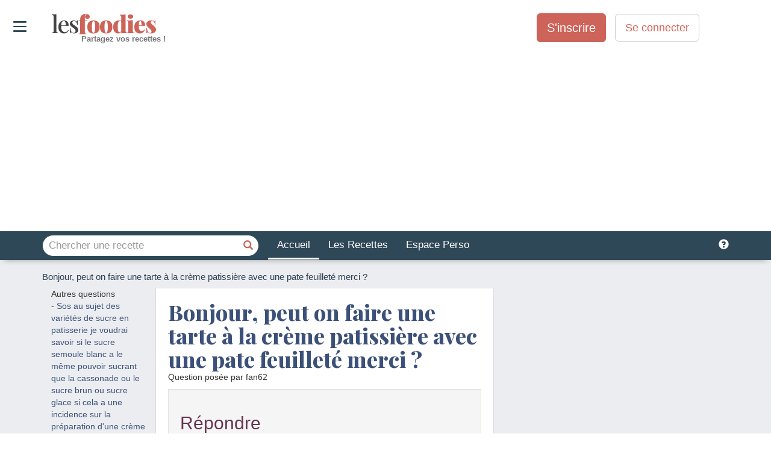

--- FILE ---
content_type: text/html; charset=utf-8
request_url: https://www.lesfoodies.com/questions-reponses/bonjour-peut-on-faire-une-tarte-creme-patissiere-avec-une-pate-feuilletemerci
body_size: 47381
content:



<!DOCTYPE html>
<html>
<head>
<title>Bonjour, peut on faire une tarte à la crème patissière avec une pate feuilleté
merci ?</title>
<meta name="viewport" content="width=device-width, initial-scale=1.0, maximum-scale=1.0">
<meta name="verify-v1" content="paINAWzlT9gqK7JiolPTHZBvTxLeVh3eE8MiqmmXIc8=" />
<meta name="google-site-verification" content="DNA3gF9ipAu-Q9w53wuojmkbyh9apLs_5VB5HNb4JHI" />
<meta property="fb:admins" content="652123179" />
<META name="y_key" content="fc30c6c014b59e25" />
<meta name="theme-color" content="#2f4858">
<meta name="robots" content="max-image-preview:large">
<style>html{font-family:sans-serif;-webkit-text-size-adjust:100%;-ms-text-size-adjust:100%}body{margin:0}article,aside,details,figcaption,figure,footer,header,hgroup,main,menu,nav,section,summary{display:block}audio,canvas,progress,video{display:inline-block;vertical-align:baseline}audio:not([controls]){display:none;height:0}[hidden],template{display:none}a{background-color:transparent}a:active,a:hover{outline:0}abbr[title]{border-bottom:1px dotted}b,strong{font-weight:700}dfn{font-style:italic}h1{margin:.67em 0;font-size:2em}mark{color:#000;background:#ff0}small{font-size:80%}sub,sup{position:relative;font-size:75%;line-height:0;vertical-align:baseline}sup{top:-.5em}sub{bottom:-.25em}img{border:0}svg:not(:root){overflow:hidden}figure{margin:1em 40px}hr{height:0;-webkit-box-sizing:content-box;-moz-box-sizing:content-box;box-sizing:content-box}pre{overflow:auto}code,kbd,pre,samp{font-family:monospace,monospace;font-size:1em}button,input,optgroup,select,textarea{margin:0;font:inherit;color:inherit}button{overflow:visible}button,select{text-transform:none}button,html input[type=button],input[type=reset],input[type=submit]{-webkit-appearance:button;cursor:pointer}button[disabled],html input[disabled]{cursor:default}button::-moz-focus-inner,input::-moz-focus-inner{padding:0;border:0}input{line-height:normal}input[type=checkbox],input[type=radio]{-webkit-box-sizing:border-box;-moz-box-sizing:border-box;box-sizing:border-box;padding:0}input[type=number]::-webkit-inner-spin-button,input[type=number]::-webkit-outer-spin-button{height:auto}input[type=search]{-webkit-box-sizing:content-box;-moz-box-sizing:content-box;box-sizing:content-box;-webkit-appearance:textfield}input[type=search]::-webkit-search-cancel-button,input[type=search]::-webkit-search-decoration{-webkit-appearance:none}fieldset{padding:.35em .625em .75em;margin:0 2px;border:1px solid silver}legend{padding:0;border:0}textarea{overflow:auto}optgroup{font-weight:700}table{border-spacing:0;border-collapse:collapse}td,th{padding:0}@media print{*,:after,:before{color:#000!important;text-shadow:none!important;background:0 0!important;-webkit-box-shadow:none!important;box-shadow:none!important}a,a:visited{text-decoration:underline}a[href]:after{content:" (" attr(href) ")"}abbr[title]:after{content:" (" attr(title) ")"}a[href^="javascript:"]:after,a[href^="#"]:after{content:""}blockquote,pre{border:1px solid #999;page-break-inside:avoid}thead{display:table-header-group}img,tr{page-break-inside:avoid}img{max-width:100%!important}h2,h3,p{orphans:3;widows:3}h2,h3{page-break-after:avoid}.navbar{display:none}.btn>.caret,.dropup>.btn>.caret{border-top-color:#000!important}.label{border:1px solid #000}.table{border-collapse:collapse!important}.table td,.table th{background-color:#fff!important}.table-bordered td,.table-bordered th{border:1px solid #ddd!important}}@font-face{font-family:'Glyphicons Halflings';src:url(https://www.lesfoodies.com/lib/bootstrap3/3.3.7/fonts/glyphicons-halflings-regular.eot);src:url(https://www.lesfoodies.com/lib/bootstrap3/3.3.7/fonts/glyphicons-halflings-regular.eot?#iefix) format('embedded-opentype'),url(https://www.lesfoodies.com/lib/bootstrap3/3.3.7/fonts/glyphicons-halflings-regular.woff2) format('woff2'),url(https://www.lesfoodies.com/lib/bootstrap3/3.3.7/fonts/glyphicons-halflings-regular.woff) format('woff'),url(https://www.lesfoodies.com/lib/bootstrap3/3.3.7/fonts/glyphicons-halflings-regular.ttf) format('truetype'),url(https://www.lesfoodies.com/lib/bootstrap3/3.3.7/fonts/glyphicons-halflings-regular.svg#glyphicons_halflingsregular) format('svg');font-display:swap}.glyphicon{position:relative;top:1px;display:inline-block;font-family:'Glyphicons Halflings';font-style:normal;font-weight:400;line-height:1;-webkit-font-smoothing:antialiased;-moz-osx-font-smoothing:grayscale}.glyphicon-asterisk:before{content:"\002a"}.glyphicon-plus:before{content:"\002b"}.glyphicon-eur:before,.glyphicon-euro:before{content:"\20ac"}.glyphicon-minus:before{content:"\2212"}.glyphicon-cloud:before{content:"\2601"}.glyphicon-envelope:before{content:"\2709"}.glyphicon-pencil:before{content:"\270f"}.glyphicon-glass:before{content:"\e001"}.glyphicon-music:before{content:"\e002"}.glyphicon-search:before{content:"\e003"}.glyphicon-heart:before{content:"\e005"}.glyphicon-star:before{content:"\e006"}.glyphicon-star-empty:before{content:"\e007"}.glyphicon-user:before{content:"\e008"}.glyphicon-film:before{content:"\e009"}.glyphicon-th-large:before{content:"\e010"}.glyphicon-th:before{content:"\e011"}.glyphicon-th-list:before{content:"\e012"}.glyphicon-ok:before{content:"\e013"}.glyphicon-remove:before{content:"\e014"}.glyphicon-zoom-in:before{content:"\e015"}.glyphicon-zoom-out:before{content:"\e016"}.glyphicon-off:before{content:"\e017"}.glyphicon-signal:before{content:"\e018"}.glyphicon-cog:before{content:"\e019"}.glyphicon-trash:before{content:"\e020"}.glyphicon-home:before{content:"\e021"}.glyphicon-file:before{content:"\e022"}.glyphicon-time:before{content:"\e023"}.glyphicon-road:before{content:"\e024"}.glyphicon-download-alt:before{content:"\e025"}.glyphicon-download:before{content:"\e026"}.glyphicon-upload:before{content:"\e027"}.glyphicon-inbox:before{content:"\e028"}.glyphicon-play-circle:before{content:"\e029"}.glyphicon-repeat:before{content:"\e030"}.glyphicon-refresh:before{content:"\e031"}.glyphicon-list-alt:before{content:"\e032"}.glyphicon-lock:before{content:"\e033"}.glyphicon-flag:before{content:"\e034"}.glyphicon-headphones:before{content:"\e035"}.glyphicon-volume-off:before{content:"\e036"}.glyphicon-volume-down:before{content:"\e037"}.glyphicon-volume-up:before{content:"\e038"}.glyphicon-qrcode:before{content:"\e039"}.glyphicon-barcode:before{content:"\e040"}.glyphicon-tag:before{content:"\e041"}.glyphicon-tags:before{content:"\e042"}.glyphicon-book:before{content:"\e043"}.glyphicon-bookmark:before{content:"\e044"}.glyphicon-print:before{content:"\e045"}.glyphicon-camera:before{content:"\e046"}.glyphicon-font:before{content:"\e047"}.glyphicon-bold:before{content:"\e048"}.glyphicon-italic:before{content:"\e049"}.glyphicon-text-height:before{content:"\e050"}.glyphicon-text-width:before{content:"\e051"}.glyphicon-align-left:before{content:"\e052"}.glyphicon-align-center:before{content:"\e053"}.glyphicon-align-right:before{content:"\e054"}.glyphicon-align-justify:before{content:"\e055"}.glyphicon-list:before{content:"\e056"}.glyphicon-indent-left:before{content:"\e057"}.glyphicon-indent-right:before{content:"\e058"}.glyphicon-facetime-video:before{content:"\e059"}.glyphicon-picture:before{content:"\e060"}.glyphicon-map-marker:before{content:"\e062"}.glyphicon-adjust:before{content:"\e063"}.glyphicon-tint:before{content:"\e064"}.glyphicon-edit:before{content:"\e065"}.glyphicon-share:before{content:"\e066"}.glyphicon-check:before{content:"\e067"}.glyphicon-move:before{content:"\e068"}.glyphicon-step-backward:before{content:"\e069"}.glyphicon-fast-backward:before{content:"\e070"}.glyphicon-backward:before{content:"\e071"}.glyphicon-play:before{content:"\e072"}.glyphicon-pause:before{content:"\e073"}.glyphicon-stop:before{content:"\e074"}.glyphicon-forward:before{content:"\e075"}.glyphicon-fast-forward:before{content:"\e076"}.glyphicon-step-forward:before{content:"\e077"}.glyphicon-eject:before{content:"\e078"}.glyphicon-chevron-left:before{content:"\e079"}.glyphicon-chevron-right:before{content:"\e080"}.glyphicon-plus-sign:before{content:"\e081"}.glyphicon-minus-sign:before{content:"\e082"}.glyphicon-remove-sign:before{content:"\e083"}.glyphicon-ok-sign:before{content:"\e084"}.glyphicon-question-sign:before{content:"\e085"}.glyphicon-info-sign:before{content:"\e086"}.glyphicon-screenshot:before{content:"\e087"}.glyphicon-remove-circle:before{content:"\e088"}.glyphicon-ok-circle:before{content:"\e089"}.glyphicon-ban-circle:before{content:"\e090"}.glyphicon-arrow-left:before{content:"\e091"}.glyphicon-arrow-right:before{content:"\e092"}.glyphicon-arrow-up:before{content:"\e093"}.glyphicon-arrow-down:before{content:"\e094"}.glyphicon-share-alt:before{content:"\e095"}.glyphicon-resize-full:before{content:"\e096"}.glyphicon-resize-small:before{content:"\e097"}.glyphicon-exclamation-sign:before{content:"\e101"}.glyphicon-gift:before{content:"\e102"}.glyphicon-leaf:before{content:"\e103"}.glyphicon-fire:before{content:"\e104"}.glyphicon-eye-open:before{content:"\e105"}.glyphicon-eye-close:before{content:"\e106"}.glyphicon-warning-sign:before{content:"\e107"}.glyphicon-plane:before{content:"\e108"}.glyphicon-calendar:before{content:"\e109"}.glyphicon-random:before{content:"\e110"}.glyphicon-comment:before{content:"\e111"}.glyphicon-magnet:before{content:"\e112"}.glyphicon-chevron-up:before{content:"\e113"}.glyphicon-chevron-down:before{content:"\e114"}.glyphicon-retweet:before{content:"\e115"}.glyphicon-shopping-cart:before{content:"\e116"}.glyphicon-folder-close:before{content:"\e117"}.glyphicon-folder-open:before{content:"\e118"}.glyphicon-resize-vertical:before{content:"\e119"}.glyphicon-resize-horizontal:before{content:"\e120"}.glyphicon-hdd:before{content:"\e121"}.glyphicon-bullhorn:before{content:"\e122"}.glyphicon-bell:before{content:"\e123"}.glyphicon-certificate:before{content:"\e124"}.glyphicon-thumbs-up:before{content:"\e125"}.glyphicon-thumbs-down:before{content:"\e126"}.glyphicon-hand-right:before{content:"\e127"}.glyphicon-hand-left:before{content:"\e128"}.glyphicon-hand-up:before{content:"\e129"}.glyphicon-hand-down:before{content:"\e130"}.glyphicon-circle-arrow-right:before{content:"\e131"}.glyphicon-circle-arrow-left:before{content:"\e132"}.glyphicon-circle-arrow-up:before{content:"\e133"}.glyphicon-circle-arrow-down:before{content:"\e134"}.glyphicon-globe:before{content:"\e135"}.glyphicon-wrench:before{content:"\e136"}.glyphicon-tasks:before{content:"\e137"}.glyphicon-filter:before{content:"\e138"}.glyphicon-briefcase:before{content:"\e139"}.glyphicon-fullscreen:before{content:"\e140"}.glyphicon-dashboard:before{content:"\e141"}.glyphicon-paperclip:before{content:"\e142"}.glyphicon-heart-empty:before{content:"\e143"}.glyphicon-link:before{content:"\e144"}.glyphicon-phone:before{content:"\e145"}.glyphicon-pushpin:before{content:"\e146"}.glyphicon-usd:before{content:"\e148"}.glyphicon-gbp:before{content:"\e149"}.glyphicon-sort:before{content:"\e150"}.glyphicon-sort-by-alphabet:before{content:"\e151"}.glyphicon-sort-by-alphabet-alt:before{content:"\e152"}.glyphicon-sort-by-order:before{content:"\e153"}.glyphicon-sort-by-order-alt:before{content:"\e154"}.glyphicon-sort-by-attributes:before{content:"\e155"}.glyphicon-sort-by-attributes-alt:before{content:"\e156"}.glyphicon-unchecked:before{content:"\e157"}.glyphicon-expand:before{content:"\e158"}.glyphicon-collapse-down:before{content:"\e159"}.glyphicon-collapse-up:before{content:"\e160"}.glyphicon-log-in:before{content:"\e161"}.glyphicon-flash:before{content:"\e162"}.glyphicon-log-out:before{content:"\e163"}.glyphicon-new-window:before{content:"\e164"}.glyphicon-record:before{content:"\e165"}.glyphicon-save:before{content:"\e166"}.glyphicon-open:before{content:"\e167"}.glyphicon-saved:before{content:"\e168"}.glyphicon-import:before{content:"\e169"}.glyphicon-export:before{content:"\e170"}.glyphicon-send:before{content:"\e171"}.glyphicon-floppy-disk:before{content:"\e172"}.glyphicon-floppy-saved:before{content:"\e173"}.glyphicon-floppy-remove:before{content:"\e174"}.glyphicon-floppy-save:before{content:"\e175"}.glyphicon-floppy-open:before{content:"\e176"}.glyphicon-credit-card:before{content:"\e177"}.glyphicon-transfer:before{content:"\e178"}.glyphicon-cutlery:before{content:"\e179"}.glyphicon-header:before{content:"\e180"}.glyphicon-compressed:before{content:"\e181"}.glyphicon-earphone:before{content:"\e182"}.glyphicon-phone-alt:before{content:"\e183"}.glyphicon-tower:before{content:"\e184"}.glyphicon-stats:before{content:"\e185"}.glyphicon-sd-video:before{content:"\e186"}.glyphicon-hd-video:before{content:"\e187"}.glyphicon-subtitles:before{content:"\e188"}.glyphicon-sound-stereo:before{content:"\e189"}.glyphicon-sound-dolby:before{content:"\e190"}.glyphicon-sound-5-1:before{content:"\e191"}.glyphicon-sound-6-1:before{content:"\e192"}.glyphicon-sound-7-1:before{content:"\e193"}.glyphicon-copyright-mark:before{content:"\e194"}.glyphicon-registration-mark:before{content:"\e195"}.glyphicon-cloud-download:before{content:"\e197"}.glyphicon-cloud-upload:before{content:"\e198"}.glyphicon-tree-conifer:before{content:"\e199"}.glyphicon-tree-deciduous:before{content:"\e200"}.glyphicon-cd:before{content:"\e201"}.glyphicon-save-file:before{content:"\e202"}.glyphicon-open-file:before{content:"\e203"}.glyphicon-level-up:before{content:"\e204"}.glyphicon-copy:before{content:"\e205"}.glyphicon-paste:before{content:"\e206"}.glyphicon-alert:before{content:"\e209"}.glyphicon-equalizer:before{content:"\e210"}.glyphicon-king:before{content:"\e211"}.glyphicon-queen:before{content:"\e212"}.glyphicon-pawn:before{content:"\e213"}.glyphicon-bishop:before{content:"\e214"}.glyphicon-knight:before{content:"\e215"}.glyphicon-baby-formula:before{content:"\e216"}.glyphicon-tent:before{content:"\26fa"}.glyphicon-blackboard:before{content:"\e218"}.glyphicon-bed:before{content:"\e219"}.glyphicon-apple:before{content:"\f8ff"}.glyphicon-erase:before{content:"\e221"}.glyphicon-hourglass:before{content:"\231b"}.glyphicon-lamp:before{content:"\e223"}.glyphicon-duplicate:before{content:"\e224"}.glyphicon-piggy-bank:before{content:"\e225"}.glyphicon-scissors:before{content:"\e226"}.glyphicon-bitcoin:before{content:"\e227"}.glyphicon-btc:before{content:"\e227"}.glyphicon-xbt:before{content:"\e227"}.glyphicon-yen:before{content:"\00a5"}.glyphicon-jpy:before{content:"\00a5"}.glyphicon-ruble:before{content:"\20bd"}.glyphicon-rub:before{content:"\20bd"}.glyphicon-scale:before{content:"\e230"}.glyphicon-ice-lolly:before{content:"\e231"}.glyphicon-ice-lolly-tasted:before{content:"\e232"}.glyphicon-education:before{content:"\e233"}.glyphicon-option-horizontal:before{content:"\e234"}.glyphicon-option-vertical:before{content:"\e235"}.glyphicon-menu-hamburger:before{content:"\e236"}.glyphicon-modal-window:before{content:"\e237"}.glyphicon-oil:before{content:"\e238"}.glyphicon-grain:before{content:"\e239"}.glyphicon-sunglasses:before{content:"\e240"}.glyphicon-text-size:before{content:"\e241"}.glyphicon-text-color:before{content:"\e242"}.glyphicon-text-background:before{content:"\e243"}.glyphicon-object-align-top:before{content:"\e244"}.glyphicon-object-align-bottom:before{content:"\e245"}.glyphicon-object-align-horizontal:before{content:"\e246"}.glyphicon-object-align-left:before{content:"\e247"}.glyphicon-object-align-vertical:before{content:"\e248"}.glyphicon-object-align-right:before{content:"\e249"}.glyphicon-triangle-right:before{content:"\e250"}.glyphicon-triangle-left:before{content:"\e251"}.glyphicon-triangle-bottom:before{content:"\e252"}.glyphicon-triangle-top:before{content:"\e253"}.glyphicon-console:before{content:"\e254"}.glyphicon-superscript:before{content:"\e255"}.glyphicon-subscript:before{content:"\e256"}.glyphicon-menu-left:before{content:"\e257"}.glyphicon-menu-right:before{content:"\e258"}.glyphicon-menu-down:before{content:"\e259"}.glyphicon-menu-up:before{content:"\e260"}*{-webkit-box-sizing:border-box;-moz-box-sizing:border-box;box-sizing:border-box}:after,:before{-webkit-box-sizing:border-box;-moz-box-sizing:border-box;box-sizing:border-box}html{font-size:10px;-webkit-tap-highlight-color:rgba(0,0,0,0)}body{font-family:"Helvetica Neue",Helvetica,Arial,sans-serif;font-size:14px;line-height:1.42857143;color:#333;background-color:#fff}button,input,select,textarea{font-family:inherit;font-size:inherit;line-height:inherit}a{color:#337ab7;text-decoration:none}a:focus,a:hover{color:#23527c;text-decoration:underline}a:focus{outline:5px auto -webkit-focus-ring-color;outline-offset:-2px}figure{margin:0}img{vertical-align:middle}.carousel-inner>.item>a>img,.carousel-inner>.item>img,.img-responsive,.thumbnail a>img,.thumbnail>img{display:block;max-width:100%;height:auto}.img-rounded{border-radius:6px}.img-thumbnail{display:inline-block;max-width:100%;height:auto;padding:4px;line-height:1.42857143;background-color:#fff;border:1px solid #ddd;border-radius:4px;-webkit-transition:all .2s ease-in-out;-o-transition:all .2s ease-in-out;transition:all .2s ease-in-out}.img-circle{border-radius:50%}hr{margin-top:20px;margin-bottom:20px;border:0;border-top:1px solid #eee}.sr-only{position:absolute;width:1px;height:1px;padding:0;margin:-1px;overflow:hidden;clip:rect(0,0,0,0);border:0}.sr-only-focusable:active,.sr-only-focusable:focus{position:static;width:auto;height:auto;margin:0;overflow:visible;clip:auto}[role=button]{cursor:pointer}.h1,.h2,.h3,.h4,.h5,.h6,h1,h2,h3,h4,h5,h6{font-family:inherit;font-weight:500;line-height:1.1;color:inherit}.h1 .small,.h1 small,.h2 .small,.h2 small,.h3 .small,.h3 small,.h4 .small,.h4 small,.h5 .small,.h5 small,.h6 .small,.h6 small,h1 .small,h1 small,h2 .small,h2 small,h3 .small,h3 small,h4 .small,h4 small,h5 .small,h5 small,h6 .small,h6 small{font-weight:400;line-height:1;color:#777}.h1,.h2,.h3,h1,h2,h3{margin-top:20px;margin-bottom:10px}.h1 .small,.h1 small,.h2 .small,.h2 small,.h3 .small,.h3 small,h1 .small,h1 small,h2 .small,h2 small,h3 .small,h3 small{font-size:65%}.h4,.h5,.h6,h4,h5,h6{margin-top:10px;margin-bottom:10px}.h4 .small,.h4 small,.h5 .small,.h5 small,.h6 .small,.h6 small,h4 .small,h4 small,h5 .small,h5 small,h6 .small,h6 small{font-size:75%}.h1,h1{font-size:36px}.h2,h2{font-size:30px}.h3,h3{font-size:24px}.h4,h4{font-size:18px}.h5,h5{font-size:14px}.h6,h6{font-size:12px}p{margin:0 0 10px}.lead{margin-bottom:20px;font-size:16px;font-weight:300;line-height:1.4}@media (min-width:768px){.lead{font-size:21px}}.small,small{font-size:85%}.mark,mark{padding:.2em;background-color:#fcf8e3}.text-left{text-align:left}.text-right{text-align:right}.text-center{text-align:center}.text-justify{text-align:justify}.text-nowrap{white-space:nowrap}.text-lowercase{text-transform:lowercase}.text-uppercase{text-transform:uppercase}.text-capitalize{text-transform:capitalize}.text-muted{color:#777}.text-primary{color:#337ab7}a.text-primary:focus,a.text-primary:hover{color:#286090}.text-success{color:#3c763d}a.text-success:focus,a.text-success:hover{color:#2b542c}.text-info{color:#31708f}a.text-info:focus,a.text-info:hover{color:#245269}.text-warning{color:#8a6d3b}a.text-warning:focus,a.text-warning:hover{color:#66512c}.text-danger{color:#a94442}a.text-danger:focus,a.text-danger:hover{color:#843534}.bg-primary{color:#fff;background-color:#337ab7}a.bg-primary:focus,a.bg-primary:hover{background-color:#286090}.bg-success{background-color:#dff0d8}a.bg-success:focus,a.bg-success:hover{background-color:#c1e2b3}.bg-info{background-color:#d9edf7}a.bg-info:focus,a.bg-info:hover{background-color:#afd9ee}.bg-warning{background-color:#fcf8e3}a.bg-warning:focus,a.bg-warning:hover{background-color:#f7ecb5}.bg-danger{background-color:#f2dede}a.bg-danger:focus,a.bg-danger:hover{background-color:#e4b9b9}.page-header{padding-bottom:9px;margin:40px 0 20px;border-bottom:1px solid #eee}ol,ul{margin-top:0;margin-bottom:10px}ol ol,ol ul,ul ol,ul ul{margin-bottom:0}.list-unstyled{padding-left:0;list-style:none}.list-inline{padding-left:0;margin-left:-5px;list-style:none}.list-inline>li{display:inline-block;padding-right:5px;padding-left:5px}dl{margin-top:0;margin-bottom:20px}dd,dt{line-height:1.42857143}dt{font-weight:700}dd{margin-left:0}@media (min-width:768px){.dl-horizontal dt{float:left;width:160px;overflow:hidden;clear:left;text-align:right;text-overflow:ellipsis;white-space:nowrap}.dl-horizontal dd{margin-left:180px}}abbr[data-original-title],abbr[title]{cursor:help;border-bottom:1px dotted #777}.initialism{font-size:90%;text-transform:uppercase}blockquote{padding:10px 20px;margin:0 0 20px;font-size:17.5px;border-left:5px solid #eee}blockquote ol:last-child,blockquote p:last-child,blockquote ul:last-child{margin-bottom:0}blockquote .small,blockquote footer,blockquote small{display:block;font-size:80%;line-height:1.42857143;color:#777}blockquote .small:before,blockquote footer:before,blockquote small:before{content:'\2014 \00A0'}.blockquote-reverse,blockquote.pull-right{padding-right:15px;padding-left:0;text-align:right;border-right:5px solid #eee;border-left:0}.blockquote-reverse .small:before,.blockquote-reverse footer:before,.blockquote-reverse small:before,blockquote.pull-right .small:before,blockquote.pull-right footer:before,blockquote.pull-right small:before{content:''}.blockquote-reverse .small:after,.blockquote-reverse footer:after,.blockquote-reverse small:after,blockquote.pull-right .small:after,blockquote.pull-right footer:after,blockquote.pull-right small:after{content:'\00A0 \2014'}address{margin-bottom:20px;font-style:normal;line-height:1.42857143}code,kbd,pre,samp{font-family:Menlo,Monaco,Consolas,"Courier New",monospace}code{padding:2px 4px;font-size:90%;color:#c7254e;background-color:#f9f2f4;border-radius:4px}kbd{padding:2px 4px;font-size:90%;color:#fff;background-color:#333;border-radius:3px;-webkit-box-shadow:inset 0 -1px 0 rgba(0,0,0,.25);box-shadow:inset 0 -1px 0 rgba(0,0,0,.25)}kbd kbd{padding:0;font-size:100%;font-weight:700;-webkit-box-shadow:none;box-shadow:none}pre{display:block;padding:9.5px;margin:0 0 10px;font-size:13px;line-height:1.42857143;color:#333;word-break:break-all;word-wrap:break-word;background-color:#f5f5f5;border:1px solid #ccc;border-radius:4px}pre code{padding:0;font-size:inherit;color:inherit;white-space:pre-wrap;background-color:transparent;border-radius:0}.pre-scrollable{max-height:340px;overflow-y:scroll}.container{padding-right:15px;padding-left:15px;margin-right:auto;margin-left:auto}@media (min-width:768px){.container{width:750px}}@media (min-width:992px){.container{width:970px}}@media (min-width:1200px){.container{width:1170px}}.container-fluid{padding-right:15px;padding-left:15px;margin-right:auto;margin-left:auto}.row{margin-right:-15px;margin-left:-15px}.col-lg-1,.col-lg-10,.col-lg-11,.col-lg-12,.col-lg-2,.col-lg-3,.col-lg-4,.col-lg-5,.col-lg-6,.col-lg-7,.col-lg-8,.col-lg-9,.col-md-1,.col-md-10,.col-md-11,.col-md-12,.col-md-2,.col-md-3,.col-md-4,.col-md-5,.col-md-6,.col-md-7,.col-md-8,.col-md-9,.col-sm-1,.col-sm-10,.col-sm-11,.col-sm-12,.col-sm-2,.col-sm-3,.col-sm-4,.col-sm-5,.col-sm-6,.col-sm-7,.col-sm-8,.col-sm-9,.col-xs-1,.col-xs-10,.col-xs-11,.col-xs-12,.col-xs-2,.col-xs-3,.col-xs-4,.col-xs-5,.col-xs-6,.col-xs-7,.col-xs-8,.col-xs-9{position:relative;min-height:1px;padding-right:15px;padding-left:15px}.col-xs-1,.col-xs-10,.col-xs-11,.col-xs-12,.col-xs-2,.col-xs-3,.col-xs-4,.col-xs-5,.col-xs-6,.col-xs-7,.col-xs-8,.col-xs-9{float:left}.col-xs-12{width:100%}.col-xs-11{width:91.66666667%}.col-xs-10{width:83.33333333%}.col-xs-9{width:75%}.col-xs-8{width:66.66666667%}.col-xs-7{width:58.33333333%}.col-xs-6{width:50%}.col-xs-5{width:41.66666667%}.col-xs-4{width:33.33333333%}.col-xs-3{width:25%}.col-xs-2{width:16.66666667%}.col-xs-1{width:8.33333333%}.col-xs-pull-12{right:100%}.col-xs-pull-11{right:91.66666667%}.col-xs-pull-10{right:83.33333333%}.col-xs-pull-9{right:75%}.col-xs-pull-8{right:66.66666667%}.col-xs-pull-7{right:58.33333333%}.col-xs-pull-6{right:50%}.col-xs-pull-5{right:41.66666667%}.col-xs-pull-4{right:33.33333333%}.col-xs-pull-3{right:25%}.col-xs-pull-2{right:16.66666667%}.col-xs-pull-1{right:8.33333333%}.col-xs-pull-0{right:auto}.col-xs-push-12{left:100%}.col-xs-push-11{left:91.66666667%}.col-xs-push-10{left:83.33333333%}.col-xs-push-9{left:75%}.col-xs-push-8{left:66.66666667%}.col-xs-push-7{left:58.33333333%}.col-xs-push-6{left:50%}.col-xs-push-5{left:41.66666667%}.col-xs-push-4{left:33.33333333%}.col-xs-push-3{left:25%}.col-xs-push-2{left:16.66666667%}.col-xs-push-1{left:8.33333333%}.col-xs-push-0{left:auto}.col-xs-offset-12{margin-left:100%}.col-xs-offset-11{margin-left:91.66666667%}.col-xs-offset-10{margin-left:83.33333333%}.col-xs-offset-9{margin-left:75%}.col-xs-offset-8{margin-left:66.66666667%}.col-xs-offset-7{margin-left:58.33333333%}.col-xs-offset-6{margin-left:50%}.col-xs-offset-5{margin-left:41.66666667%}.col-xs-offset-4{margin-left:33.33333333%}.col-xs-offset-3{margin-left:25%}.col-xs-offset-2{margin-left:16.66666667%}.col-xs-offset-1{margin-left:8.33333333%}.col-xs-offset-0{margin-left:0}@media (min-width:768px){.col-sm-1,.col-sm-10,.col-sm-11,.col-sm-12,.col-sm-2,.col-sm-3,.col-sm-4,.col-sm-5,.col-sm-6,.col-sm-7,.col-sm-8,.col-sm-9{float:left}.col-sm-12{width:100%}.col-sm-11{width:91.66666667%}.col-sm-10{width:83.33333333%}.col-sm-9{width:75%}.col-sm-8{width:66.66666667%}.col-sm-7{width:58.33333333%}.col-sm-6{width:50%}.col-sm-5{width:41.66666667%}.col-sm-4{width:33.33333333%}.col-sm-3{width:25%}.col-sm-2{width:16.66666667%}.col-sm-1{width:8.33333333%}.col-sm-pull-12{right:100%}.col-sm-pull-11{right:91.66666667%}.col-sm-pull-10{right:83.33333333%}.col-sm-pull-9{right:75%}.col-sm-pull-8{right:66.66666667%}.col-sm-pull-7{right:58.33333333%}.col-sm-pull-6{right:50%}.col-sm-pull-5{right:41.66666667%}.col-sm-pull-4{right:33.33333333%}.col-sm-pull-3{right:25%}.col-sm-pull-2{right:16.66666667%}.col-sm-pull-1{right:8.33333333%}.col-sm-pull-0{right:auto}.col-sm-push-12{left:100%}.col-sm-push-11{left:91.66666667%}.col-sm-push-10{left:83.33333333%}.col-sm-push-9{left:75%}.col-sm-push-8{left:66.66666667%}.col-sm-push-7{left:58.33333333%}.col-sm-push-6{left:50%}.col-sm-push-5{left:41.66666667%}.col-sm-push-4{left:33.33333333%}.col-sm-push-3{left:25%}.col-sm-push-2{left:16.66666667%}.col-sm-push-1{left:8.33333333%}.col-sm-push-0{left:auto}.col-sm-offset-12{margin-left:100%}.col-sm-offset-11{margin-left:91.66666667%}.col-sm-offset-10{margin-left:83.33333333%}.col-sm-offset-9{margin-left:75%}.col-sm-offset-8{margin-left:66.66666667%}.col-sm-offset-7{margin-left:58.33333333%}.col-sm-offset-6{margin-left:50%}.col-sm-offset-5{margin-left:41.66666667%}.col-sm-offset-4{margin-left:33.33333333%}.col-sm-offset-3{margin-left:25%}.col-sm-offset-2{margin-left:16.66666667%}.col-sm-offset-1{margin-left:8.33333333%}.col-sm-offset-0{margin-left:0}}@media (min-width:992px){.col-md-1,.col-md-10,.col-md-11,.col-md-12,.col-md-2,.col-md-3,.col-md-4,.col-md-5,.col-md-6,.col-md-7,.col-md-8,.col-md-9{float:left}.col-md-12{width:100%}.col-md-11{width:91.66666667%}.col-md-10{width:83.33333333%}.col-md-9{width:75%}.col-md-8{width:66.66666667%}.col-md-7{width:58.33333333%}.col-md-6{width:50%}.col-md-5{width:41.66666667%}.col-md-4{width:33.33333333%}.col-md-3{width:25%}.col-md-2{width:16.66666667%}.col-md-1{width:8.33333333%}.col-md-pull-12{right:100%}.col-md-pull-11{right:91.66666667%}.col-md-pull-10{right:83.33333333%}.col-md-pull-9{right:75%}.col-md-pull-8{right:66.66666667%}.col-md-pull-7{right:58.33333333%}.col-md-pull-6{right:50%}.col-md-pull-5{right:41.66666667%}.col-md-pull-4{right:33.33333333%}.col-md-pull-3{right:25%}.col-md-pull-2{right:16.66666667%}.col-md-pull-1{right:8.33333333%}.col-md-pull-0{right:auto}.col-md-push-12{left:100%}.col-md-push-11{left:91.66666667%}.col-md-push-10{left:83.33333333%}.col-md-push-9{left:75%}.col-md-push-8{left:66.66666667%}.col-md-push-7{left:58.33333333%}.col-md-push-6{left:50%}.col-md-push-5{left:41.66666667%}.col-md-push-4{left:33.33333333%}.col-md-push-3{left:25%}.col-md-push-2{left:16.66666667%}.col-md-push-1{left:8.33333333%}.col-md-push-0{left:auto}.col-md-offset-12{margin-left:100%}.col-md-offset-11{margin-left:91.66666667%}.col-md-offset-10{margin-left:83.33333333%}.col-md-offset-9{margin-left:75%}.col-md-offset-8{margin-left:66.66666667%}.col-md-offset-7{margin-left:58.33333333%}.col-md-offset-6{margin-left:50%}.col-md-offset-5{margin-left:41.66666667%}.col-md-offset-4{margin-left:33.33333333%}.col-md-offset-3{margin-left:25%}.col-md-offset-2{margin-left:16.66666667%}.col-md-offset-1{margin-left:8.33333333%}.col-md-offset-0{margin-left:0}}@media (min-width:1200px){.col-lg-1,.col-lg-10,.col-lg-11,.col-lg-12,.col-lg-2,.col-lg-3,.col-lg-4,.col-lg-5,.col-lg-6,.col-lg-7,.col-lg-8,.col-lg-9{float:left}.col-lg-12{width:100%}.col-lg-11{width:91.66666667%}.col-lg-10{width:83.33333333%}.col-lg-9{width:75%}.col-lg-8{width:66.66666667%}.col-lg-7{width:58.33333333%}.col-lg-6{width:50%}.col-lg-5{width:41.66666667%}.col-lg-4{width:33.33333333%}.col-lg-3{width:25%}.col-lg-2{width:16.66666667%}.col-lg-1{width:8.33333333%}.col-lg-pull-12{right:100%}.col-lg-pull-11{right:91.66666667%}.col-lg-pull-10{right:83.33333333%}.col-lg-pull-9{right:75%}.col-lg-pull-8{right:66.66666667%}.col-lg-pull-7{right:58.33333333%}.col-lg-pull-6{right:50%}.col-lg-pull-5{right:41.66666667%}.col-lg-pull-4{right:33.33333333%}.col-lg-pull-3{right:25%}.col-lg-pull-2{right:16.66666667%}.col-lg-pull-1{right:8.33333333%}.col-lg-pull-0{right:auto}.col-lg-push-12{left:100%}.col-lg-push-11{left:91.66666667%}.col-lg-push-10{left:83.33333333%}.col-lg-push-9{left:75%}.col-lg-push-8{left:66.66666667%}.col-lg-push-7{left:58.33333333%}.col-lg-push-6{left:50%}.col-lg-push-5{left:41.66666667%}.col-lg-push-4{left:33.33333333%}.col-lg-push-3{left:25%}.col-lg-push-2{left:16.66666667%}.col-lg-push-1{left:8.33333333%}.col-lg-push-0{left:auto}.col-lg-offset-12{margin-left:100%}.col-lg-offset-11{margin-left:91.66666667%}.col-lg-offset-10{margin-left:83.33333333%}.col-lg-offset-9{margin-left:75%}.col-lg-offset-8{margin-left:66.66666667%}.col-lg-offset-7{margin-left:58.33333333%}.col-lg-offset-6{margin-left:50%}.col-lg-offset-5{margin-left:41.66666667%}.col-lg-offset-4{margin-left:33.33333333%}.col-lg-offset-3{margin-left:25%}.col-lg-offset-2{margin-left:16.66666667%}.col-lg-offset-1{margin-left:8.33333333%}.col-lg-offset-0{margin-left:0}}table{background-color:transparent}caption{padding-top:8px;padding-bottom:8px;color:#777;text-align:left}th{text-align:left}.table{width:100%;max-width:100%;margin-bottom:20px}.table>tbody>tr>td,.table>tbody>tr>th,.table>tfoot>tr>td,.table>tfoot>tr>th,.table>thead>tr>td,.table>thead>tr>th{padding:8px;line-height:1.42857143;vertical-align:top;border-top:1px solid #ddd}.table>thead>tr>th{vertical-align:bottom;border-bottom:2px solid #ddd}.table>caption+thead>tr:first-child>td,.table>caption+thead>tr:first-child>th,.table>colgroup+thead>tr:first-child>td,.table>colgroup+thead>tr:first-child>th,.table>thead:first-child>tr:first-child>td,.table>thead:first-child>tr:first-child>th{border-top:0}.table>tbody+tbody{border-top:2px solid #ddd}.table .table{background-color:#fff}.table-condensed>tbody>tr>td,.table-condensed>tbody>tr>th,.table-condensed>tfoot>tr>td,.table-condensed>tfoot>tr>th,.table-condensed>thead>tr>td,.table-condensed>thead>tr>th{padding:5px}.table-bordered{border:1px solid #ddd}.table-bordered>tbody>tr>td,.table-bordered>tbody>tr>th,.table-bordered>tfoot>tr>td,.table-bordered>tfoot>tr>th,.table-bordered>thead>tr>td,.table-bordered>thead>tr>th{border:1px solid #ddd}.table-bordered>thead>tr>td,.table-bordered>thead>tr>th{border-bottom-width:2px}.table-striped>tbody>tr:nth-of-type(odd){background-color:#f9f9f9}.table-hover>tbody>tr:hover{background-color:#f5f5f5}table col[class*=col-]{position:static;display:table-column;float:none}table td[class*=col-],table th[class*=col-]{position:static;display:table-cell;float:none}.table>tbody>tr.active>td,.table>tbody>tr.active>th,.table>tbody>tr>td.active,.table>tbody>tr>th.active,.table>tfoot>tr.active>td,.table>tfoot>tr.active>th,.table>tfoot>tr>td.active,.table>tfoot>tr>th.active,.table>thead>tr.active>td,.table>thead>tr.active>th,.table>thead>tr>td.active,.table>thead>tr>th.active{background-color:#f5f5f5}.table-hover>tbody>tr.active:hover>td,.table-hover>tbody>tr.active:hover>th,.table-hover>tbody>tr:hover>.active,.table-hover>tbody>tr>td.active:hover,.table-hover>tbody>tr>th.active:hover{background-color:#e8e8e8}.table>tbody>tr.success>td,.table>tbody>tr.success>th,.table>tbody>tr>td.success,.table>tbody>tr>th.success,.table>tfoot>tr.success>td,.table>tfoot>tr.success>th,.table>tfoot>tr>td.success,.table>tfoot>tr>th.success,.table>thead>tr.success>td,.table>thead>tr.success>th,.table>thead>tr>td.success,.table>thead>tr>th.success{background-color:#dff0d8}.table-hover>tbody>tr.success:hover>td,.table-hover>tbody>tr.success:hover>th,.table-hover>tbody>tr:hover>.success,.table-hover>tbody>tr>td.success:hover,.table-hover>tbody>tr>th.success:hover{background-color:#d0e9c6}.table>tbody>tr.info>td,.table>tbody>tr.info>th,.table>tbody>tr>td.info,.table>tbody>tr>th.info,.table>tfoot>tr.info>td,.table>tfoot>tr.info>th,.table>tfoot>tr>td.info,.table>tfoot>tr>th.info,.table>thead>tr.info>td,.table>thead>tr.info>th,.table>thead>tr>td.info,.table>thead>tr>th.info{background-color:#d9edf7}.table-hover>tbody>tr.info:hover>td,.table-hover>tbody>tr.info:hover>th,.table-hover>tbody>tr:hover>.info,.table-hover>tbody>tr>td.info:hover,.table-hover>tbody>tr>th.info:hover{background-color:#c4e3f3}.table>tbody>tr.warning>td,.table>tbody>tr.warning>th,.table>tbody>tr>td.warning,.table>tbody>tr>th.warning,.table>tfoot>tr.warning>td,.table>tfoot>tr.warning>th,.table>tfoot>tr>td.warning,.table>tfoot>tr>th.warning,.table>thead>tr.warning>td,.table>thead>tr.warning>th,.table>thead>tr>td.warning,.table>thead>tr>th.warning{background-color:#fcf8e3}.table-hover>tbody>tr.warning:hover>td,.table-hover>tbody>tr.warning:hover>th,.table-hover>tbody>tr:hover>.warning,.table-hover>tbody>tr>td.warning:hover,.table-hover>tbody>tr>th.warning:hover{background-color:#faf2cc}.table>tbody>tr.danger>td,.table>tbody>tr.danger>th,.table>tbody>tr>td.danger,.table>tbody>tr>th.danger,.table>tfoot>tr.danger>td,.table>tfoot>tr.danger>th,.table>tfoot>tr>td.danger,.table>tfoot>tr>th.danger,.table>thead>tr.danger>td,.table>thead>tr.danger>th,.table>thead>tr>td.danger,.table>thead>tr>th.danger{background-color:#f2dede}.table-hover>tbody>tr.danger:hover>td,.table-hover>tbody>tr.danger:hover>th,.table-hover>tbody>tr:hover>.danger,.table-hover>tbody>tr>td.danger:hover,.table-hover>tbody>tr>th.danger:hover{background-color:#ebcccc}.table-responsive{min-height:.01%;overflow-x:auto}@media screen and (max-width:767px){.table-responsive{width:100%;margin-bottom:15px;overflow-y:hidden;-ms-overflow-style:-ms-autohiding-scrollbar;border:1px solid #ddd}.table-responsive>.table{margin-bottom:0}.table-responsive>.table>tbody>tr>td,.table-responsive>.table>tbody>tr>th,.table-responsive>.table>tfoot>tr>td,.table-responsive>.table>tfoot>tr>th,.table-responsive>.table>thead>tr>td,.table-responsive>.table>thead>tr>th{white-space:nowrap}.table-responsive>.table-bordered{border:0}.table-responsive>.table-bordered>tbody>tr>td:first-child,.table-responsive>.table-bordered>tbody>tr>th:first-child,.table-responsive>.table-bordered>tfoot>tr>td:first-child,.table-responsive>.table-bordered>tfoot>tr>th:first-child,.table-responsive>.table-bordered>thead>tr>td:first-child,.table-responsive>.table-bordered>thead>tr>th:first-child{border-left:0}.table-responsive>.table-bordered>tbody>tr>td:last-child,.table-responsive>.table-bordered>tbody>tr>th:last-child,.table-responsive>.table-bordered>tfoot>tr>td:last-child,.table-responsive>.table-bordered>tfoot>tr>th:last-child,.table-responsive>.table-bordered>thead>tr>td:last-child,.table-responsive>.table-bordered>thead>tr>th:last-child{border-right:0}.table-responsive>.table-bordered>tbody>tr:last-child>td,.table-responsive>.table-bordered>tbody>tr:last-child>th,.table-responsive>.table-bordered>tfoot>tr:last-child>td,.table-responsive>.table-bordered>tfoot>tr:last-child>th{border-bottom:0}}fieldset{min-width:0;padding:0;margin:0;border:0}legend{display:block;width:100%;padding:0;margin-bottom:20px;font-size:21px;line-height:inherit;color:#333;border:0;border-bottom:1px solid #e5e5e5}label{display:inline-block;max-width:100%;margin-bottom:5px;font-weight:700}input[type=search]{-webkit-box-sizing:border-box;-moz-box-sizing:border-box;box-sizing:border-box}input[type=checkbox],input[type=radio]{margin:4px 0 0;margin-top:1px\9;line-height:normal}input[type=file]{display:block}input[type=range]{display:block;width:100%}select[multiple],select[size]{height:auto}input[type=file]:focus,input[type=checkbox]:focus,input[type=radio]:focus{outline:5px auto -webkit-focus-ring-color;outline-offset:-2px}output{display:block;padding-top:7px;font-size:14px;line-height:1.42857143;color:#555}.form-control{display:block;width:100%;height:34px;padding:6px 12px;font-size:14px;line-height:1.42857143;color:#555;background-color:#fff;background-image:none;border:1px solid #ccc;border-radius:4px;-webkit-box-shadow:inset 0 1px 1px rgba(0,0,0,.075);box-shadow:inset 0 1px 1px rgba(0,0,0,.075);-webkit-transition:border-color ease-in-out .15s,-webkit-box-shadow ease-in-out .15s;-o-transition:border-color ease-in-out .15s,box-shadow ease-in-out .15s;transition:border-color ease-in-out .15s,box-shadow ease-in-out .15s}.form-control:focus{border-color:#66afe9;outline:0;-webkit-box-shadow:inset 0 1px 1px rgba(0,0,0,.075),0 0 8px rgba(102,175,233,.6);box-shadow:inset 0 1px 1px rgba(0,0,0,.075),0 0 8px rgba(102,175,233,.6)}.form-control::-moz-placeholder{color:#999;opacity:1}.form-control:-ms-input-placeholder{color:#999}.form-control::-webkit-input-placeholder{color:#999}.form-control::-ms-expand{background-color:transparent;border:0}.form-control[disabled],.form-control[readonly],fieldset[disabled] .form-control{background-color:#eee;opacity:1}.form-control[disabled],fieldset[disabled] .form-control{cursor:not-allowed}textarea.form-control{height:auto}input[type=search]{-webkit-appearance:none}@media screen and (-webkit-min-device-pixel-ratio:0){input[type=date].form-control,input[type=time].form-control,input[type=datetime-local].form-control,input[type=month].form-control{line-height:34px}.input-group-sm input[type=date],.input-group-sm input[type=time],.input-group-sm input[type=datetime-local],.input-group-sm input[type=month],input[type=date].input-sm,input[type=time].input-sm,input[type=datetime-local].input-sm,input[type=month].input-sm{line-height:30px}.input-group-lg input[type=date],.input-group-lg input[type=time],.input-group-lg input[type=datetime-local],.input-group-lg input[type=month],input[type=date].input-lg,input[type=time].input-lg,input[type=datetime-local].input-lg,input[type=month].input-lg{line-height:46px}}.form-group{margin-bottom:15px}.checkbox,.radio{position:relative;display:block;margin-top:10px;margin-bottom:10px}.checkbox label,.radio label{min-height:20px;padding-left:20px;margin-bottom:0;font-weight:400;cursor:pointer}.checkbox input[type=checkbox],.checkbox-inline input[type=checkbox],.radio input[type=radio],.radio-inline input[type=radio]{position:absolute;margin-top:4px\9;margin-left:-20px}.checkbox+.checkbox,.radio+.radio{margin-top:-5px}.checkbox-inline,.radio-inline{position:relative;display:inline-block;padding-left:20px;margin-bottom:0;font-weight:400;vertical-align:middle;cursor:pointer}.checkbox-inline+.checkbox-inline,.radio-inline+.radio-inline{margin-top:0;margin-left:10px}fieldset[disabled] input[type=checkbox],fieldset[disabled] input[type=radio],input[type=checkbox].disabled,input[type=checkbox][disabled],input[type=radio].disabled,input[type=radio][disabled]{cursor:not-allowed}.checkbox-inline.disabled,.radio-inline.disabled,fieldset[disabled] .checkbox-inline,fieldset[disabled] .radio-inline{cursor:not-allowed}.checkbox.disabled label,.radio.disabled label,fieldset[disabled] .checkbox label,fieldset[disabled] .radio label{cursor:not-allowed}.form-control-static{min-height:34px;padding-top:7px;padding-bottom:7px;margin-bottom:0}.form-control-static.input-lg,.form-control-static.input-sm{padding-right:0;padding-left:0}.input-sm{height:30px;padding:5px 10px;font-size:12px;line-height:1.5;border-radius:3px}select.input-sm{height:30px;line-height:30px}select[multiple].input-sm,textarea.input-sm{height:auto}.form-group-sm .form-control{height:30px;padding:5px 10px;font-size:12px;line-height:1.5;border-radius:3px}.form-group-sm select.form-control{height:30px;line-height:30px}.form-group-sm select[multiple].form-control,.form-group-sm textarea.form-control{height:auto}.form-group-sm .form-control-static{height:30px;min-height:32px;padding:6px 10px;font-size:12px;line-height:1.5}.input-lg{height:46px;padding:10px 16px;font-size:18px;line-height:1.3333333;border-radius:6px}select.input-lg{height:46px;line-height:46px}select[multiple].input-lg,textarea.input-lg{height:auto}.form-group-lg .form-control{height:46px;padding:10px 16px;font-size:18px;line-height:1.3333333;border-radius:6px}.form-group-lg select.form-control{height:46px;line-height:46px}.form-group-lg select[multiple].form-control,.form-group-lg textarea.form-control{height:auto}.form-group-lg .form-control-static{height:46px;min-height:38px;padding:11px 16px;font-size:18px;line-height:1.3333333}.has-feedback{position:relative}.has-feedback .form-control{padding-right:42.5px}.form-control-feedback{position:absolute;top:0;right:0;z-index:2;display:block;width:34px;height:34px;line-height:34px;text-align:center;pointer-events:none}.form-group-lg .form-control+.form-control-feedback,.input-group-lg+.form-control-feedback,.input-lg+.form-control-feedback{width:46px;height:46px;line-height:46px}.form-group-sm .form-control+.form-control-feedback,.input-group-sm+.form-control-feedback,.input-sm+.form-control-feedback{width:30px;height:30px;line-height:30px}.has-success .checkbox,.has-success .checkbox-inline,.has-success .control-label,.has-success .help-block,.has-success .radio,.has-success .radio-inline,.has-success.checkbox label,.has-success.checkbox-inline label,.has-success.radio label,.has-success.radio-inline label{color:#3c763d}.has-success .form-control{border-color:#3c763d;-webkit-box-shadow:inset 0 1px 1px rgba(0,0,0,.075);box-shadow:inset 0 1px 1px rgba(0,0,0,.075)}.has-success .form-control:focus{border-color:#2b542c;-webkit-box-shadow:inset 0 1px 1px rgba(0,0,0,.075),0 0 6px #67b168;box-shadow:inset 0 1px 1px rgba(0,0,0,.075),0 0 6px #67b168}.has-success .input-group-addon{color:#3c763d;background-color:#dff0d8;border-color:#3c763d}.has-success .form-control-feedback{color:#3c763d}.has-warning .checkbox,.has-warning .checkbox-inline,.has-warning .control-label,.has-warning .help-block,.has-warning .radio,.has-warning .radio-inline,.has-warning.checkbox label,.has-warning.checkbox-inline label,.has-warning.radio label,.has-warning.radio-inline label{color:#8a6d3b}.has-warning .form-control{border-color:#8a6d3b;-webkit-box-shadow:inset 0 1px 1px rgba(0,0,0,.075);box-shadow:inset 0 1px 1px rgba(0,0,0,.075)}.has-warning .form-control:focus{border-color:#66512c;-webkit-box-shadow:inset 0 1px 1px rgba(0,0,0,.075),0 0 6px #c0a16b;box-shadow:inset 0 1px 1px rgba(0,0,0,.075),0 0 6px #c0a16b}.has-warning .input-group-addon{color:#8a6d3b;background-color:#fcf8e3;border-color:#8a6d3b}.has-warning .form-control-feedback{color:#8a6d3b}.has-error .checkbox,.has-error .checkbox-inline,.has-error .control-label,.has-error .help-block,.has-error .radio,.has-error .radio-inline,.has-error.checkbox label,.has-error.checkbox-inline label,.has-error.radio label,.has-error.radio-inline label{color:#a94442}.has-error .form-control{border-color:#a94442;-webkit-box-shadow:inset 0 1px 1px rgba(0,0,0,.075);box-shadow:inset 0 1px 1px rgba(0,0,0,.075)}.has-error .form-control:focus{border-color:#843534;-webkit-box-shadow:inset 0 1px 1px rgba(0,0,0,.075),0 0 6px #ce8483;box-shadow:inset 0 1px 1px rgba(0,0,0,.075),0 0 6px #ce8483}.has-error .input-group-addon{color:#a94442;background-color:#f2dede;border-color:#a94442}.has-error .form-control-feedback{color:#a94442}.has-feedback label~.form-control-feedback{top:25px}.has-feedback label.sr-only~.form-control-feedback{top:0}.help-block{display:block;margin-top:5px;margin-bottom:10px;color:#737373}@media (min-width:768px){.form-inline .form-group{display:inline-block;margin-bottom:0;vertical-align:middle}.form-inline .form-control{display:inline-block;width:auto;vertical-align:middle}.form-inline .form-control-static{display:inline-block}.form-inline .input-group{display:inline-table;vertical-align:middle}.form-inline .input-group .form-control,.form-inline .input-group .input-group-addon,.form-inline .input-group .input-group-btn{width:auto}.form-inline .input-group>.form-control{width:100%}.form-inline .control-label{margin-bottom:0;vertical-align:middle}.form-inline .checkbox,.form-inline .radio{display:inline-block;margin-top:0;margin-bottom:0;vertical-align:middle}.form-inline .checkbox label,.form-inline .radio label{padding-left:0}.form-inline .checkbox input[type=checkbox],.form-inline .radio input[type=radio]{position:relative;margin-left:0}.form-inline .has-feedback .form-control-feedback{top:0}}.form-horizontal .checkbox,.form-horizontal .checkbox-inline,.form-horizontal .radio,.form-horizontal .radio-inline{padding-top:7px;margin-top:0;margin-bottom:0}.form-horizontal .checkbox,.form-horizontal .radio{min-height:27px}.form-horizontal .form-group{margin-right:-15px;margin-left:-15px}@media (min-width:768px){.form-horizontal .control-label{padding-top:7px;margin-bottom:0;text-align:right}}.form-horizontal .has-feedback .form-control-feedback{right:15px}@media (min-width:768px){.form-horizontal .form-group-lg .control-label{padding-top:11px;font-size:18px}}@media (min-width:768px){.form-horizontal .form-group-sm .control-label{padding-top:6px;font-size:12px}}.btn{display:inline-block;padding:6px 12px;margin-bottom:0;font-size:14px;font-weight:400;line-height:1.42857143;text-align:center;white-space:nowrap;vertical-align:middle;-ms-touch-action:manipulation;touch-action:manipulation;cursor:pointer;-webkit-user-select:none;-moz-user-select:none;-ms-user-select:none;user-select:none;background-image:none;border:1px solid transparent;border-radius:4px}.btn.active.focus,.btn.active:focus,.btn.focus,.btn:active.focus,.btn:active:focus,.btn:focus{outline:5px auto -webkit-focus-ring-color;outline-offset:-2px}.btn.focus,.btn:focus,.btn:hover{color:#333;text-decoration:none}.btn.active,.btn:active{background-image:none;outline:0;-webkit-box-shadow:inset 0 3px 5px rgba(0,0,0,.125);box-shadow:inset 0 3px 5px rgba(0,0,0,.125)}.btn.disabled,.btn[disabled],fieldset[disabled] .btn{cursor:not-allowed;filter:alpha(opacity=65);-webkit-box-shadow:none;box-shadow:none;opacity:.65}a.btn.disabled,fieldset[disabled] a.btn{pointer-events:none}.btn-default{color:#333;background-color:#fff;border-color:#ccc}.btn-default.focus,.btn-default:focus{color:#333;background-color:#e6e6e6;border-color:#8c8c8c}.btn-default:hover{color:#333;background-color:#e6e6e6;border-color:#adadad}.btn-default.active,.btn-default:active,.open>.dropdown-toggle.btn-default{color:#333;background-color:#e6e6e6;border-color:#adadad}.btn-default.active.focus,.btn-default.active:focus,.btn-default.active:hover,.btn-default:active.focus,.btn-default:active:focus,.btn-default:active:hover,.open>.dropdown-toggle.btn-default.focus,.open>.dropdown-toggle.btn-default:focus,.open>.dropdown-toggle.btn-default:hover{color:#333;background-color:#d4d4d4;border-color:#8c8c8c}.btn-default.active,.btn-default:active,.open>.dropdown-toggle.btn-default{background-image:none}.btn-default.disabled.focus,.btn-default.disabled:focus,.btn-default.disabled:hover,.btn-default[disabled].focus,.btn-default[disabled]:focus,.btn-default[disabled]:hover,fieldset[disabled] .btn-default.focus,fieldset[disabled] .btn-default:focus,fieldset[disabled] .btn-default:hover{background-color:#fff;border-color:#ccc}.btn-default .badge{color:#fff;background-color:#333}.btn-primary{color:#fff;background-color:#337ab7;border-color:#2e6da4}.btn-primary.focus,.btn-primary:focus{color:#fff;background-color:#286090;border-color:#122b40}.btn-primary:hover{color:#fff;background-color:#286090;border-color:#204d74}.btn-primary.active,.btn-primary:active,.open>.dropdown-toggle.btn-primary{color:#fff;background-color:#286090;border-color:#204d74}.btn-primary.active.focus,.btn-primary.active:focus,.btn-primary.active:hover,.btn-primary:active.focus,.btn-primary:active:focus,.btn-primary:active:hover,.open>.dropdown-toggle.btn-primary.focus,.open>.dropdown-toggle.btn-primary:focus,.open>.dropdown-toggle.btn-primary:hover{color:#fff;background-color:#204d74;border-color:#122b40}.btn-primary.active,.btn-primary:active,.open>.dropdown-toggle.btn-primary{background-image:none}.btn-primary.disabled.focus,.btn-primary.disabled:focus,.btn-primary.disabled:hover,.btn-primary[disabled].focus,.btn-primary[disabled]:focus,.btn-primary[disabled]:hover,fieldset[disabled] .btn-primary.focus,fieldset[disabled] .btn-primary:focus,fieldset[disabled] .btn-primary:hover{background-color:#337ab7;border-color:#2e6da4}.btn-primary .badge{color:#337ab7;background-color:#fff}.btn-success{color:#fff;background-color:#5cb85c;border-color:#4cae4c}.btn-success.focus,.btn-success:focus{color:#fff;background-color:#449d44;border-color:#255625}.btn-success:hover{color:#fff;background-color:#449d44;border-color:#398439}.btn-success.active,.btn-success:active,.open>.dropdown-toggle.btn-success{color:#fff;background-color:#449d44;border-color:#398439}.btn-success.active.focus,.btn-success.active:focus,.btn-success.active:hover,.btn-success:active.focus,.btn-success:active:focus,.btn-success:active:hover,.open>.dropdown-toggle.btn-success.focus,.open>.dropdown-toggle.btn-success:focus,.open>.dropdown-toggle.btn-success:hover{color:#fff;background-color:#398439;border-color:#255625}.btn-success.active,.btn-success:active,.open>.dropdown-toggle.btn-success{background-image:none}.btn-success.disabled.focus,.btn-success.disabled:focus,.btn-success.disabled:hover,.btn-success[disabled].focus,.btn-success[disabled]:focus,.btn-success[disabled]:hover,fieldset[disabled] .btn-success.focus,fieldset[disabled] .btn-success:focus,fieldset[disabled] .btn-success:hover{background-color:#5cb85c;border-color:#4cae4c}.btn-success .badge{color:#5cb85c;background-color:#fff}.btn-info{color:#fff;background-color:#5bc0de;border-color:#46b8da}.btn-info.focus,.btn-info:focus{color:#fff;background-color:#31b0d5;border-color:#1b6d85}.btn-info:hover{color:#fff;background-color:#31b0d5;border-color:#269abc}.btn-info.active,.btn-info:active,.open>.dropdown-toggle.btn-info{color:#fff;background-color:#31b0d5;border-color:#269abc}.btn-info.active.focus,.btn-info.active:focus,.btn-info.active:hover,.btn-info:active.focus,.btn-info:active:focus,.btn-info:active:hover,.open>.dropdown-toggle.btn-info.focus,.open>.dropdown-toggle.btn-info:focus,.open>.dropdown-toggle.btn-info:hover{color:#fff;background-color:#269abc;border-color:#1b6d85}.btn-info.active,.btn-info:active,.open>.dropdown-toggle.btn-info{background-image:none}.btn-info.disabled.focus,.btn-info.disabled:focus,.btn-info.disabled:hover,.btn-info[disabled].focus,.btn-info[disabled]:focus,.btn-info[disabled]:hover,fieldset[disabled] .btn-info.focus,fieldset[disabled] .btn-info:focus,fieldset[disabled] .btn-info:hover{background-color:#5bc0de;border-color:#46b8da}.btn-info .badge{color:#5bc0de;background-color:#fff}.btn-warning{color:#fff;background-color:#f0ad4e;border-color:#eea236}.btn-warning.focus,.btn-warning:focus{color:#fff;background-color:#ec971f;border-color:#985f0d}.btn-warning:hover{color:#fff;background-color:#ec971f;border-color:#d58512}.btn-warning.active,.btn-warning:active,.open>.dropdown-toggle.btn-warning{color:#fff;background-color:#ec971f;border-color:#d58512}.btn-warning.active.focus,.btn-warning.active:focus,.btn-warning.active:hover,.btn-warning:active.focus,.btn-warning:active:focus,.btn-warning:active:hover,.open>.dropdown-toggle.btn-warning.focus,.open>.dropdown-toggle.btn-warning:focus,.open>.dropdown-toggle.btn-warning:hover{color:#fff;background-color:#d58512;border-color:#985f0d}.btn-warning.active,.btn-warning:active,.open>.dropdown-toggle.btn-warning{background-image:none}.btn-warning.disabled.focus,.btn-warning.disabled:focus,.btn-warning.disabled:hover,.btn-warning[disabled].focus,.btn-warning[disabled]:focus,.btn-warning[disabled]:hover,fieldset[disabled] .btn-warning.focus,fieldset[disabled] .btn-warning:focus,fieldset[disabled] .btn-warning:hover{background-color:#f0ad4e;border-color:#eea236}.btn-warning .badge{color:#f0ad4e;background-color:#fff}.btn-danger{color:#fff;background-color:#d9534f;border-color:#d43f3a}.btn-danger.focus,.btn-danger:focus{color:#fff;background-color:#c9302c;border-color:#761c19}.btn-danger:hover{color:#fff;background-color:#c9302c;border-color:#ac2925}.btn-danger.active,.btn-danger:active,.open>.dropdown-toggle.btn-danger{color:#fff;background-color:#c9302c;border-color:#ac2925}.btn-danger.active.focus,.btn-danger.active:focus,.btn-danger.active:hover,.btn-danger:active.focus,.btn-danger:active:focus,.btn-danger:active:hover,.open>.dropdown-toggle.btn-danger.focus,.open>.dropdown-toggle.btn-danger:focus,.open>.dropdown-toggle.btn-danger:hover{color:#fff;background-color:#ac2925;border-color:#761c19}.btn-danger.active,.btn-danger:active,.open>.dropdown-toggle.btn-danger{background-image:none}.btn-danger.disabled.focus,.btn-danger.disabled:focus,.btn-danger.disabled:hover,.btn-danger[disabled].focus,.btn-danger[disabled]:focus,.btn-danger[disabled]:hover,fieldset[disabled] .btn-danger.focus,fieldset[disabled] .btn-danger:focus,fieldset[disabled] .btn-danger:hover{background-color:#d9534f;border-color:#d43f3a}.btn-danger .badge{color:#d9534f;background-color:#fff}.btn-link{font-weight:400;color:#337ab7;border-radius:0}.btn-link,.btn-link.active,.btn-link:active,.btn-link[disabled],fieldset[disabled] .btn-link{background-color:transparent;-webkit-box-shadow:none;box-shadow:none}.btn-link,.btn-link:active,.btn-link:focus,.btn-link:hover{border-color:transparent}.btn-link:focus,.btn-link:hover{color:#23527c;text-decoration:underline;background-color:transparent}.btn-link[disabled]:focus,.btn-link[disabled]:hover,fieldset[disabled] .btn-link:focus,fieldset[disabled] .btn-link:hover{color:#777;text-decoration:none}.btn-group-lg>.btn,.btn-lg{padding:10px 16px;font-size:18px;line-height:1.3333333;border-radius:6px}.btn-group-sm>.btn,.btn-sm{padding:5px 10px;font-size:12px;line-height:1.5;border-radius:3px}.btn-group-xs>.btn,.btn-xs{padding:1px 5px;font-size:12px;line-height:1.5;border-radius:3px}.btn-block{display:block;width:100%}.btn-block+.btn-block{margin-top:5px}input[type=button].btn-block,input[type=reset].btn-block,input[type=submit].btn-block{width:100%}.fade{opacity:0;-webkit-transition:opacity .15s linear;-o-transition:opacity .15s linear;transition:opacity .15s linear}.fade.in{opacity:1}.collapse{display:none}.collapse.in{display:block}tr.collapse.in{display:table-row}tbody.collapse.in{display:table-row-group}.collapsing{position:relative;height:0;overflow:hidden;-webkit-transition-timing-function:ease;-o-transition-timing-function:ease;transition-timing-function:ease;-webkit-transition-duration:.35s;-o-transition-duration:.35s;transition-duration:.35s;-webkit-transition-property:height,visibility;-o-transition-property:height,visibility;transition-property:height,visibility}.caret{display:inline-block;width:0;height:0;margin-left:2px;vertical-align:middle;border-top:4px dashed;border-top:4px solid\9;border-right:4px solid transparent;border-left:4px solid transparent}.dropdown,.dropup{position:relative}.dropdown-toggle:focus{outline:0}.dropdown-menu{position:absolute;top:100%;left:0;z-index:1000;display:none;float:left;min-width:160px;padding:5px 0;margin:2px 0 0;font-size:14px;text-align:left;list-style:none;background-color:#fff;-webkit-background-clip:padding-box;background-clip:padding-box;border:1px solid #ccc;border:1px solid rgba(0,0,0,.15);border-radius:4px;-webkit-box-shadow:0 6px 12px rgba(0,0,0,.175);box-shadow:0 6px 12px rgba(0,0,0,.175)}.dropdown-menu.pull-right{right:0;left:auto}.dropdown-menu .divider{height:1px;margin:9px 0;overflow:hidden;background-color:#e5e5e5}.dropdown-menu>li>a{display:block;padding:3px 20px;clear:both;font-weight:400;line-height:1.42857143;color:#333;white-space:nowrap}.dropdown-menu>li>a:focus,.dropdown-menu>li>a:hover{color:#262626;text-decoration:none;background-color:#f5f5f5}.dropdown-menu>.active>a,.dropdown-menu>.active>a:focus,.dropdown-menu>.active>a:hover{color:#fff;text-decoration:none;background-color:#337ab7;outline:0}.dropdown-menu>.disabled>a,.dropdown-menu>.disabled>a:focus,.dropdown-menu>.disabled>a:hover{color:#777}.dropdown-menu>.disabled>a:focus,.dropdown-menu>.disabled>a:hover{text-decoration:none;cursor:not-allowed;background-color:transparent;background-image:none;filter:progid:DXImageTransform.Microsoft.gradient(enabled=false)}.open>.dropdown-menu{display:block}.open>a{outline:0}.dropdown-menu-right{right:0;left:auto}.dropdown-menu-left{right:auto;left:0}.dropdown-header{display:block;padding:3px 20px;font-size:12px;line-height:1.42857143;color:#777;white-space:nowrap}.dropdown-backdrop{position:fixed;top:0;right:0;bottom:0;left:0;z-index:990}.pull-right>.dropdown-menu{right:0;left:auto}.dropup .caret,.navbar-fixed-bottom .dropdown .caret{content:"";border-top:0;border-bottom:4px dashed;border-bottom:4px solid\9}.dropup .dropdown-menu,.navbar-fixed-bottom .dropdown .dropdown-menu{top:auto;bottom:100%;margin-bottom:2px}@media (min-width:768px){.navbar-right .dropdown-menu{right:0;left:auto}.navbar-right .dropdown-menu-left{right:auto;left:0}}.btn-group,.btn-group-vertical{position:relative;display:inline-block;vertical-align:middle}.btn-group-vertical>.btn,.btn-group>.btn{position:relative;float:left}.btn-group-vertical>.btn.active,.btn-group-vertical>.btn:active,.btn-group-vertical>.btn:focus,.btn-group-vertical>.btn:hover,.btn-group>.btn.active,.btn-group>.btn:active,.btn-group>.btn:focus,.btn-group>.btn:hover{z-index:2}.btn-group .btn+.btn,.btn-group .btn+.btn-group,.btn-group .btn-group+.btn,.btn-group .btn-group+.btn-group{margin-left:-1px}.btn-toolbar{margin-left:-5px}.btn-toolbar .btn,.btn-toolbar .btn-group,.btn-toolbar .input-group{float:left}.btn-toolbar>.btn,.btn-toolbar>.btn-group,.btn-toolbar>.input-group{margin-left:5px}.btn-group>.btn:not(:first-child):not(:last-child):not(.dropdown-toggle){border-radius:0}.btn-group>.btn:first-child{margin-left:0}.btn-group>.btn:first-child:not(:last-child):not(.dropdown-toggle){border-top-right-radius:0;border-bottom-right-radius:0}.btn-group>.btn:last-child:not(:first-child),.btn-group>.dropdown-toggle:not(:first-child){border-top-left-radius:0;border-bottom-left-radius:0}.btn-group>.btn-group{float:left}.btn-group>.btn-group:not(:first-child):not(:last-child)>.btn{border-radius:0}.btn-group>.btn-group:first-child:not(:last-child)>.btn:last-child,.btn-group>.btn-group:first-child:not(:last-child)>.dropdown-toggle{border-top-right-radius:0;border-bottom-right-radius:0}.btn-group>.btn-group:last-child:not(:first-child)>.btn:first-child{border-top-left-radius:0;border-bottom-left-radius:0}.btn-group .dropdown-toggle:active,.btn-group.open .dropdown-toggle{outline:0}.btn-group>.btn+.dropdown-toggle{padding-right:8px;padding-left:8px}.btn-group>.btn-lg+.dropdown-toggle{padding-right:12px;padding-left:12px}.btn-group.open .dropdown-toggle{-webkit-box-shadow:inset 0 3px 5px rgba(0,0,0,.125);box-shadow:inset 0 3px 5px rgba(0,0,0,.125)}.btn-group.open .dropdown-toggle.btn-link{-webkit-box-shadow:none;box-shadow:none}.btn .caret{margin-left:0}.btn-lg .caret{border-width:5px 5px 0;border-bottom-width:0}.dropup .btn-lg .caret{border-width:0 5px 5px}.btn-group-vertical>.btn,.btn-group-vertical>.btn-group,.btn-group-vertical>.btn-group>.btn{display:block;float:none;width:100%;max-width:100%}.btn-group-vertical>.btn-group>.btn{float:none}.btn-group-vertical>.btn+.btn,.btn-group-vertical>.btn+.btn-group,.btn-group-vertical>.btn-group+.btn,.btn-group-vertical>.btn-group+.btn-group{margin-top:-1px;margin-left:0}.btn-group-vertical>.btn:not(:first-child):not(:last-child){border-radius:0}.btn-group-vertical>.btn:first-child:not(:last-child){border-top-left-radius:4px;border-top-right-radius:4px;border-bottom-right-radius:0;border-bottom-left-radius:0}.btn-group-vertical>.btn:last-child:not(:first-child){border-top-left-radius:0;border-top-right-radius:0;border-bottom-right-radius:4px;border-bottom-left-radius:4px}.btn-group-vertical>.btn-group:not(:first-child):not(:last-child)>.btn{border-radius:0}.btn-group-vertical>.btn-group:first-child:not(:last-child)>.btn:last-child,.btn-group-vertical>.btn-group:first-child:not(:last-child)>.dropdown-toggle{border-bottom-right-radius:0;border-bottom-left-radius:0}.btn-group-vertical>.btn-group:last-child:not(:first-child)>.btn:first-child{border-top-left-radius:0;border-top-right-radius:0}.btn-group-justified{display:table;width:100%;table-layout:fixed;border-collapse:separate}.btn-group-justified>.btn,.btn-group-justified>.btn-group{display:table-cell;float:none;width:1%}.btn-group-justified>.btn-group .btn{width:100%}.btn-group-justified>.btn-group .dropdown-menu{left:auto}[data-toggle=buttons]>.btn input[type=checkbox],[data-toggle=buttons]>.btn input[type=radio],[data-toggle=buttons]>.btn-group>.btn input[type=checkbox],[data-toggle=buttons]>.btn-group>.btn input[type=radio]{position:absolute;clip:rect(0,0,0,0);pointer-events:none}.input-group{position:relative;display:table;border-collapse:separate}.input-group[class*=col-]{float:none;padding-right:0;padding-left:0}.input-group .form-control{position:relative;z-index:2;float:left;width:100%;margin-bottom:0}.input-group .form-control:focus{z-index:3}.input-group-lg>.form-control,.input-group-lg>.input-group-addon,.input-group-lg>.input-group-btn>.btn{height:46px;padding:10px 16px;font-size:18px;line-height:1.3333333;border-radius:6px}select.input-group-lg>.form-control,select.input-group-lg>.input-group-addon,select.input-group-lg>.input-group-btn>.btn{height:46px;line-height:46px}select[multiple].input-group-lg>.form-control,select[multiple].input-group-lg>.input-group-addon,select[multiple].input-group-lg>.input-group-btn>.btn,textarea.input-group-lg>.form-control,textarea.input-group-lg>.input-group-addon,textarea.input-group-lg>.input-group-btn>.btn{height:auto}.input-group-sm>.form-control,.input-group-sm>.input-group-addon,.input-group-sm>.input-group-btn>.btn{height:30px;padding:5px 10px;font-size:12px;line-height:1.5;border-radius:3px}select.input-group-sm>.form-control,select.input-group-sm>.input-group-addon,select.input-group-sm>.input-group-btn>.btn{height:30px;line-height:30px}select[multiple].input-group-sm>.form-control,select[multiple].input-group-sm>.input-group-addon,select[multiple].input-group-sm>.input-group-btn>.btn,textarea.input-group-sm>.form-control,textarea.input-group-sm>.input-group-addon,textarea.input-group-sm>.input-group-btn>.btn{height:auto}.input-group .form-control,.input-group-addon,.input-group-btn{display:table-cell}.input-group .form-control:not(:first-child):not(:last-child),.input-group-addon:not(:first-child):not(:last-child),.input-group-btn:not(:first-child):not(:last-child){border-radius:0}.input-group-addon,.input-group-btn{width:1%;white-space:nowrap;vertical-align:middle}.input-group-addon{padding:6px 12px;font-size:14px;font-weight:400;line-height:1;color:#555;text-align:center;background-color:#eee;border:1px solid #ccc;border-radius:4px}.input-group-addon.input-sm{padding:5px 10px;font-size:12px;border-radius:3px}.input-group-addon.input-lg{padding:10px 16px;font-size:18px;border-radius:6px}.input-group-addon input[type=checkbox],.input-group-addon input[type=radio]{margin-top:0}.input-group .form-control:first-child,.input-group-addon:first-child,.input-group-btn:first-child>.btn,.input-group-btn:first-child>.btn-group>.btn,.input-group-btn:first-child>.dropdown-toggle,.input-group-btn:last-child>.btn-group:not(:last-child)>.btn,.input-group-btn:last-child>.btn:not(:last-child):not(.dropdown-toggle){border-top-right-radius:0;border-bottom-right-radius:0}.input-group-addon:first-child{border-right:0}.input-group .form-control:last-child,.input-group-addon:last-child,.input-group-btn:first-child>.btn-group:not(:first-child)>.btn,.input-group-btn:first-child>.btn:not(:first-child),.input-group-btn:last-child>.btn,.input-group-btn:last-child>.btn-group>.btn,.input-group-btn:last-child>.dropdown-toggle{border-top-left-radius:0;border-bottom-left-radius:0}.input-group-addon:last-child{border-left:0}.input-group-btn{position:relative;font-size:0;white-space:nowrap}.input-group-btn>.btn{position:relative}.input-group-btn>.btn+.btn{margin-left:-1px}.input-group-btn>.btn:active,.input-group-btn>.btn:focus,.input-group-btn>.btn:hover{z-index:2}.input-group-btn:first-child>.btn,.input-group-btn:first-child>.btn-group{margin-right:-1px}.input-group-btn:last-child>.btn,.input-group-btn:last-child>.btn-group{z-index:2;margin-left:-1px}.nav{padding-left:0;margin-bottom:0;list-style:none}.nav>li{position:relative;display:block}.nav>li>a{position:relative;display:block;padding:10px 15px}.nav>li>a:focus,.nav>li>a:hover{text-decoration:none;background-color:#eee}.nav>li.disabled>a{color:#777}.nav>li.disabled>a:focus,.nav>li.disabled>a:hover{color:#777;text-decoration:none;cursor:not-allowed;background-color:transparent}.nav .open>a,.nav .open>a:focus,.nav .open>a:hover{background-color:#eee;border-color:#337ab7}.nav .nav-divider{height:1px;margin:9px 0;overflow:hidden;background-color:#e5e5e5}.nav>li>a>img{max-width:none}.nav-tabs{border-bottom:1px solid #ddd}.nav-tabs>li{float:left;margin-bottom:-1px}.nav-tabs>li>a{margin-right:2px;line-height:1.42857143;border:1px solid transparent;border-radius:4px 4px 0 0}.nav-tabs>li>a:hover{border-color:#eee #eee #ddd}.nav-tabs>li.active>a,.nav-tabs>li.active>a:focus,.nav-tabs>li.active>a:hover{color:#555;cursor:default;background-color:#fff;border:1px solid #ddd;border-bottom-color:transparent}.nav-tabs.nav-justified{width:100%;border-bottom:0}.nav-tabs.nav-justified>li{float:none}.nav-tabs.nav-justified>li>a{margin-bottom:5px;text-align:center}.nav-tabs.nav-justified>.dropdown .dropdown-menu{top:auto;left:auto}@media (min-width:768px){.nav-tabs.nav-justified>li{display:table-cell;width:1%}.nav-tabs.nav-justified>li>a{margin-bottom:0}}.nav-tabs.nav-justified>li>a{margin-right:0;border-radius:4px}.nav-tabs.nav-justified>.active>a,.nav-tabs.nav-justified>.active>a:focus,.nav-tabs.nav-justified>.active>a:hover{border:1px solid #ddd}@media (min-width:768px){.nav-tabs.nav-justified>li>a{border-bottom:1px solid #ddd;border-radius:4px 4px 0 0}.nav-tabs.nav-justified>.active>a,.nav-tabs.nav-justified>.active>a:focus,.nav-tabs.nav-justified>.active>a:hover{border-bottom-color:#fff}}.nav-pills>li{float:left}.nav-pills>li>a{border-radius:4px}.nav-pills>li+li{margin-left:2px}.nav-pills>li.active>a,.nav-pills>li.active>a:focus,.nav-pills>li.active>a:hover{color:#fff;background-color:#337ab7}.nav-stacked>li{float:none}.nav-stacked>li+li{margin-top:2px;margin-left:0}.nav-justified{width:100%}.nav-justified>li{float:none}.nav-justified>li>a{margin-bottom:5px;text-align:center}.nav-justified>.dropdown .dropdown-menu{top:auto;left:auto}@media (min-width:768px){.nav-justified>li{display:table-cell;width:1%}.nav-justified>li>a{margin-bottom:0}}.nav-tabs-justified{border-bottom:0}.nav-tabs-justified>li>a{margin-right:0;border-radius:4px}.nav-tabs-justified>.active>a,.nav-tabs-justified>.active>a:focus,.nav-tabs-justified>.active>a:hover{border:1px solid #ddd}@media (min-width:768px){.nav-tabs-justified>li>a{border-bottom:1px solid #ddd;border-radius:4px 4px 0 0}.nav-tabs-justified>.active>a,.nav-tabs-justified>.active>a:focus,.nav-tabs-justified>.active>a:hover{border-bottom-color:#fff}}.tab-content>.tab-pane{display:none}.tab-content>.active{display:block}.nav-tabs .dropdown-menu{margin-top:-1px;border-top-left-radius:0;border-top-right-radius:0}.navbar{position:relative;min-height:50px;margin-bottom:20px;border:1px solid transparent}@media (min-width:768px){.navbar{border-radius:4px}}@media (min-width:768px){.navbar-header{float:left}}.navbar-collapse{padding-right:15px;padding-left:15px;overflow-x:visible;-webkit-overflow-scrolling:touch;border-top:1px solid transparent;-webkit-box-shadow:inset 0 1px 0 rgba(255,255,255,.1);box-shadow:inset 0 1px 0 rgba(255,255,255,.1)}.navbar-collapse.in{overflow-y:auto}@media (min-width:768px){.navbar-collapse{width:auto;border-top:0;-webkit-box-shadow:none;box-shadow:none}.navbar-collapse.collapse{display:block!important;height:auto!important;padding-bottom:0;overflow:visible!important}.navbar-collapse.in{overflow-y:visible}.navbar-fixed-bottom .navbar-collapse,.navbar-fixed-top .navbar-collapse,.navbar-static-top .navbar-collapse{padding-right:0;padding-left:0}}.navbar-fixed-bottom .navbar-collapse,.navbar-fixed-top .navbar-collapse{max-height:340px}@media (max-device-width:480px) and (orientation:landscape){.navbar-fixed-bottom .navbar-collapse,.navbar-fixed-top .navbar-collapse{max-height:200px}}.container-fluid>.navbar-collapse,.container-fluid>.navbar-header,.container>.navbar-collapse,.container>.navbar-header{margin-right:-15px;margin-left:-15px}@media (min-width:768px){.container-fluid>.navbar-collapse,.container-fluid>.navbar-header,.container>.navbar-collapse,.container>.navbar-header{margin-right:0;margin-left:0}}.navbar-static-top{z-index:1000;border-width:0 0 1px}@media (min-width:768px){.navbar-static-top{border-radius:0}}.navbar-fixed-bottom,.navbar-fixed-top{position:fixed;right:0;left:0;z-index:1030}@media (min-width:768px){.navbar-fixed-bottom,.navbar-fixed-top{border-radius:0}}.navbar-fixed-top{top:0;border-width:0 0 1px}.navbar-fixed-bottom{bottom:0;margin-bottom:0;border-width:1px 0 0}.navbar-brand{float:left;height:50px;padding:15px;font-size:18px;line-height:20px}.navbar-brand:focus,.navbar-brand:hover{text-decoration:none}.navbar-brand>img{display:block}@media (min-width:768px){.navbar>.container .navbar-brand,.navbar>.container-fluid .navbar-brand{margin-left:-15px}}.navbar-toggle{position:relative;float:right;padding:9px 10px;margin-top:8px;margin-right:15px;margin-bottom:8px;background-color:transparent;background-image:none;border:1px solid transparent;border-radius:4px}.navbar-toggle:focus{outline:0}.navbar-toggle .icon-bar{display:block;width:22px;height:2px;border-radius:1px}.navbar-toggle .icon-bar+.icon-bar{margin-top:4px}@media (min-width:768px){.navbar-toggle{display:none}}.navbar-nav{margin:7.5px -15px}.navbar-nav>li>a{padding-top:10px;padding-bottom:10px;line-height:20px}@media (max-width:767px){.navbar-nav .open .dropdown-menu{position:static;float:none;width:auto;margin-top:0;background-color:transparent;border:0;-webkit-box-shadow:none;box-shadow:none}.navbar-nav .open .dropdown-menu .dropdown-header,.navbar-nav .open .dropdown-menu>li>a{padding:5px 15px 5px 25px}.navbar-nav .open .dropdown-menu>li>a{line-height:20px}.navbar-nav .open .dropdown-menu>li>a:focus,.navbar-nav .open .dropdown-menu>li>a:hover{background-image:none}}@media (min-width:768px){.navbar-nav{float:left;margin:0}.navbar-nav>li{float:left}.navbar-nav>li>a{padding-top:15px;padding-bottom:15px}}.navbar-form{padding:10px 15px;margin-top:8px;margin-right:-15px;margin-bottom:8px;margin-left:-15px;border-top:1px solid transparent;border-bottom:1px solid transparent;-webkit-box-shadow:inset 0 1px 0 rgba(255,255,255,.1),0 1px 0 rgba(255,255,255,.1);box-shadow:inset 0 1px 0 rgba(255,255,255,.1),0 1px 0 rgba(255,255,255,.1)}@media (min-width:768px){.navbar-form .form-group{display:inline-block;margin-bottom:0;vertical-align:middle}.navbar-form .form-control{display:inline-block;width:auto;vertical-align:middle}.navbar-form .form-control-static{display:inline-block}.navbar-form .input-group{display:inline-table;vertical-align:middle}.navbar-form .input-group .form-control,.navbar-form .input-group .input-group-addon,.navbar-form .input-group .input-group-btn{width:auto}.navbar-form .input-group>.form-control{width:100%}.navbar-form .control-label{margin-bottom:0;vertical-align:middle}.navbar-form .checkbox,.navbar-form .radio{display:inline-block;margin-top:0;margin-bottom:0;vertical-align:middle}.navbar-form .checkbox label,.navbar-form .radio label{padding-left:0}.navbar-form .checkbox input[type=checkbox],.navbar-form .radio input[type=radio]{position:relative;margin-left:0}.navbar-form .has-feedback .form-control-feedback{top:0}}@media (max-width:767px){.navbar-form .form-group{margin-bottom:5px}.navbar-form .form-group:last-child{margin-bottom:0}}@media (min-width:768px){.navbar-form{width:auto;padding-top:0;padding-bottom:0;margin-right:0;margin-left:0;border:0;-webkit-box-shadow:none;box-shadow:none}}.navbar-nav>li>.dropdown-menu{margin-top:0;border-top-left-radius:0;border-top-right-radius:0}.navbar-fixed-bottom .navbar-nav>li>.dropdown-menu{margin-bottom:0;border-top-left-radius:4px;border-top-right-radius:4px;border-bottom-right-radius:0;border-bottom-left-radius:0}.navbar-btn{margin-top:8px;margin-bottom:8px}.navbar-btn.btn-sm{margin-top:10px;margin-bottom:10px}.navbar-btn.btn-xs{margin-top:14px;margin-bottom:14px}.navbar-text{margin-top:15px;margin-bottom:15px}@media (min-width:768px){.navbar-text{float:left;margin-right:15px;margin-left:15px}}@media (min-width:768px){.navbar-left{float:left!important}.navbar-right{float:right!important;margin-right:-15px}.navbar-right~.navbar-right{margin-right:0}}.navbar-default{background-color:#f8f8f8;border-color:#e7e7e7}.navbar-default .navbar-brand{color:#777}.navbar-default .navbar-brand:focus,.navbar-default .navbar-brand:hover{color:#5e5e5e;background-color:transparent}.navbar-default .navbar-text{color:#777}.navbar-default .navbar-nav>li>a{color:#777}.navbar-default .navbar-nav>li>a:focus,.navbar-default .navbar-nav>li>a:hover{color:#333;background-color:transparent}.navbar-default .navbar-nav>.active>a,.navbar-default .navbar-nav>.active>a:focus,.navbar-default .navbar-nav>.active>a:hover{color:#555;background-color:#e7e7e7}.navbar-default .navbar-nav>.disabled>a,.navbar-default .navbar-nav>.disabled>a:focus,.navbar-default .navbar-nav>.disabled>a:hover{color:#ccc;background-color:transparent}.navbar-default .navbar-toggle{border-color:#ddd}.navbar-default .navbar-toggle:focus,.navbar-default .navbar-toggle:hover{background-color:#ddd}.navbar-default .navbar-toggle .icon-bar{background-color:#888}.navbar-default .navbar-collapse,.navbar-default .navbar-form{border-color:#e7e7e7}.navbar-default .navbar-nav>.open>a,.navbar-default .navbar-nav>.open>a:focus,.navbar-default .navbar-nav>.open>a:hover{color:#555;background-color:#e7e7e7}@media (max-width:767px){.navbar-default .navbar-nav .open .dropdown-menu>li>a{color:#777}.navbar-default .navbar-nav .open .dropdown-menu>li>a:focus,.navbar-default .navbar-nav .open .dropdown-menu>li>a:hover{color:#333;background-color:transparent}.navbar-default .navbar-nav .open .dropdown-menu>.active>a,.navbar-default .navbar-nav .open .dropdown-menu>.active>a:focus,.navbar-default .navbar-nav .open .dropdown-menu>.active>a:hover{color:#555;background-color:#e7e7e7}.navbar-default .navbar-nav .open .dropdown-menu>.disabled>a,.navbar-default .navbar-nav .open .dropdown-menu>.disabled>a:focus,.navbar-default .navbar-nav .open .dropdown-menu>.disabled>a:hover{color:#ccc;background-color:transparent}}.navbar-default .navbar-link{color:#777}.navbar-default .navbar-link:hover{color:#333}.navbar-default .btn-link{color:#777}.navbar-default .btn-link:focus,.navbar-default .btn-link:hover{color:#333}.navbar-default .btn-link[disabled]:focus,.navbar-default .btn-link[disabled]:hover,fieldset[disabled] .navbar-default .btn-link:focus,fieldset[disabled] .navbar-default .btn-link:hover{color:#ccc}.navbar-inverse{background-color:#222;border-color:#080808}.navbar-inverse .navbar-brand{color:#9d9d9d}.navbar-inverse .navbar-brand:focus,.navbar-inverse .navbar-brand:hover{color:#fff;background-color:transparent}.navbar-inverse .navbar-text{color:#9d9d9d}.navbar-inverse .navbar-nav>li>a{color:#9d9d9d}.navbar-inverse .navbar-nav>li>a:focus,.navbar-inverse .navbar-nav>li>a:hover{color:#fff;background-color:transparent}.navbar-inverse .navbar-nav>.active>a,.navbar-inverse .navbar-nav>.active>a:focus,.navbar-inverse .navbar-nav>.active>a:hover{color:#fff;background-color:#080808}.navbar-inverse .navbar-nav>.disabled>a,.navbar-inverse .navbar-nav>.disabled>a:focus,.navbar-inverse .navbar-nav>.disabled>a:hover{color:#444;background-color:transparent}.navbar-inverse .navbar-toggle{border-color:#333}.navbar-inverse .navbar-toggle:focus,.navbar-inverse .navbar-toggle:hover{background-color:#333}.navbar-inverse .navbar-toggle .icon-bar{background-color:#fff}.navbar-inverse .navbar-collapse,.navbar-inverse .navbar-form{border-color:#101010}.navbar-inverse .navbar-nav>.open>a,.navbar-inverse .navbar-nav>.open>a:focus,.navbar-inverse .navbar-nav>.open>a:hover{color:#fff;background-color:#080808}@media (max-width:767px){.navbar-inverse .navbar-nav .open .dropdown-menu>.dropdown-header{border-color:#080808}.navbar-inverse .navbar-nav .open .dropdown-menu .divider{background-color:#080808}.navbar-inverse .navbar-nav .open .dropdown-menu>li>a{color:#9d9d9d}.navbar-inverse .navbar-nav .open .dropdown-menu>li>a:focus,.navbar-inverse .navbar-nav .open .dropdown-menu>li>a:hover{color:#fff;background-color:transparent}.navbar-inverse .navbar-nav .open .dropdown-menu>.active>a,.navbar-inverse .navbar-nav .open .dropdown-menu>.active>a:focus,.navbar-inverse .navbar-nav .open .dropdown-menu>.active>a:hover{color:#fff;background-color:#080808}.navbar-inverse .navbar-nav .open .dropdown-menu>.disabled>a,.navbar-inverse .navbar-nav .open .dropdown-menu>.disabled>a:focus,.navbar-inverse .navbar-nav .open .dropdown-menu>.disabled>a:hover{color:#444;background-color:transparent}}.navbar-inverse .navbar-link{color:#9d9d9d}.navbar-inverse .navbar-link:hover{color:#fff}.navbar-inverse .btn-link{color:#9d9d9d}.navbar-inverse .btn-link:focus,.navbar-inverse .btn-link:hover{color:#fff}.navbar-inverse .btn-link[disabled]:focus,.navbar-inverse .btn-link[disabled]:hover,fieldset[disabled] .navbar-inverse .btn-link:focus,fieldset[disabled] .navbar-inverse .btn-link:hover{color:#444}.breadcrumb{padding:8px 15px;margin-bottom:20px;list-style:none;background-color:#f5f5f5;border-radius:4px}.breadcrumb>li{display:inline-block}.breadcrumb>li+li:before{padding:0 5px;color:#ccc;content:"/\00a0"}.breadcrumb>.active{color:#777}.pagination{display:inline-block;padding-left:0;margin:20px 0;border-radius:4px}.pagination>li{display:inline}.pagination>li>a,.pagination>li>span{position:relative;float:left;padding:6px 12px;margin-left:-1px;line-height:1.42857143;color:#337ab7;text-decoration:none;background-color:#fff;border:1px solid #ddd}.pagination>li:first-child>a,.pagination>li:first-child>span{margin-left:0;border-top-left-radius:4px;border-bottom-left-radius:4px}.pagination>li:last-child>a,.pagination>li:last-child>span{border-top-right-radius:4px;border-bottom-right-radius:4px}.pagination>li>a:focus,.pagination>li>a:hover,.pagination>li>span:focus,.pagination>li>span:hover{z-index:2;color:#23527c;background-color:#eee;border-color:#ddd}.pagination>.active>a,.pagination>.active>a:focus,.pagination>.active>a:hover,.pagination>.active>span,.pagination>.active>span:focus,.pagination>.active>span:hover{z-index:3;color:#fff;cursor:default;background-color:#337ab7;border-color:#337ab7}.pagination>.disabled>a,.pagination>.disabled>a:focus,.pagination>.disabled>a:hover,.pagination>.disabled>span,.pagination>.disabled>span:focus,.pagination>.disabled>span:hover{color:#777;cursor:not-allowed;background-color:#fff;border-color:#ddd}.pagination-lg>li>a,.pagination-lg>li>span{padding:10px 16px;font-size:18px;line-height:1.3333333}.pagination-lg>li:first-child>a,.pagination-lg>li:first-child>span{border-top-left-radius:6px;border-bottom-left-radius:6px}.pagination-lg>li:last-child>a,.pagination-lg>li:last-child>span{border-top-right-radius:6px;border-bottom-right-radius:6px}.pagination-sm>li>a,.pagination-sm>li>span{padding:5px 10px;font-size:12px;line-height:1.5}.pagination-sm>li:first-child>a,.pagination-sm>li:first-child>span{border-top-left-radius:3px;border-bottom-left-radius:3px}.pagination-sm>li:last-child>a,.pagination-sm>li:last-child>span{border-top-right-radius:3px;border-bottom-right-radius:3px}.pager{padding-left:0;margin:20px 0;text-align:center;list-style:none}.pager li{display:inline}.pager li>a,.pager li>span{display:inline-block;padding:5px 14px;background-color:#fff;border:1px solid #ddd;border-radius:15px}.pager li>a:focus,.pager li>a:hover{text-decoration:none;background-color:#eee}.pager .next>a,.pager .next>span{float:right}.pager .previous>a,.pager .previous>span{float:left}.pager .disabled>a,.pager .disabled>a:focus,.pager .disabled>a:hover,.pager .disabled>span{color:#777;cursor:not-allowed;background-color:#fff}.label{display:inline;padding:.2em .6em .3em;font-size:75%;font-weight:700;line-height:1;color:#fff;text-align:center;white-space:nowrap;vertical-align:baseline;border-radius:.25em}a.label:focus,a.label:hover{color:#fff;text-decoration:none;cursor:pointer}.label:empty{display:none}.btn .label{position:relative;top:-1px}.label-default{background-color:#777}.label-default[href]:focus,.label-default[href]:hover{background-color:#5e5e5e}.label-primary{background-color:#337ab7}.label-primary[href]:focus,.label-primary[href]:hover{background-color:#286090}.label-success{background-color:#5cb85c}.label-success[href]:focus,.label-success[href]:hover{background-color:#449d44}.label-info{background-color:#5bc0de}.label-info[href]:focus,.label-info[href]:hover{background-color:#31b0d5}.label-warning{background-color:#f0ad4e}.label-warning[href]:focus,.label-warning[href]:hover{background-color:#ec971f}.label-danger{background-color:#d9534f}.label-danger[href]:focus,.label-danger[href]:hover{background-color:#c9302c}.badge{display:inline-block;min-width:10px;padding:3px 7px;font-size:12px;font-weight:700;line-height:1;color:#fff;text-align:center;white-space:nowrap;vertical-align:middle;background-color:#777;border-radius:10px}.badge:empty{display:none}.btn .badge{position:relative;top:-1px}.btn-group-xs>.btn .badge,.btn-xs .badge{top:0;padding:1px 5px}a.badge:focus,a.badge:hover{color:#fff;text-decoration:none;cursor:pointer}.list-group-item.active>.badge,.nav-pills>.active>a>.badge{color:#337ab7;background-color:#fff}.list-group-item>.badge{float:right}.list-group-item>.badge+.badge{margin-right:5px}.nav-pills>li>a>.badge{margin-left:3px}.jumbotron{padding-top:30px;padding-bottom:30px;margin-bottom:30px;color:inherit;background-color:#eee}.jumbotron .h1,.jumbotron h1{color:inherit}.jumbotron p{margin-bottom:15px;font-size:21px;font-weight:200}.jumbotron>hr{border-top-color:#d5d5d5}.container .jumbotron,.container-fluid .jumbotron{padding-right:15px;padding-left:15px;border-radius:6px}.jumbotron .container{max-width:100%}@media screen and (min-width:768px){.jumbotron{padding-top:48px;padding-bottom:48px}.container .jumbotron,.container-fluid .jumbotron{padding-right:60px;padding-left:60px}.jumbotron .h1,.jumbotron h1{font-size:63px}}.thumbnail{display:block;padding:4px;margin-bottom:20px;line-height:1.42857143;background-color:#fff;border:1px solid #ddd;border-radius:4px;-webkit-transition:border .2s ease-in-out;-o-transition:border .2s ease-in-out;transition:border .2s ease-in-out}.thumbnail a>img,.thumbnail>img{margin-right:auto;margin-left:auto}a.thumbnail.active,a.thumbnail:focus,a.thumbnail:hover{border-color:#337ab7}.thumbnail .caption{padding:9px;color:#333}.alert{padding:15px;margin-bottom:20px;border:1px solid transparent;border-radius:4px}.alert h4{margin-top:0;color:inherit}.alert .alert-link{font-weight:700}.alert>p,.alert>ul{margin-bottom:0}.alert>p+p{margin-top:5px}.alert-dismissable,.alert-dismissible{padding-right:35px}.alert-dismissable .close,.alert-dismissible .close{position:relative;top:-2px;right:-21px;color:inherit}.alert-success{color:#3c763d;background-color:#dff0d8;border-color:#d6e9c6}.alert-success hr{border-top-color:#c9e2b3}.alert-success .alert-link{color:#2b542c}.alert-info{color:#31708f;background-color:#d9edf7;border-color:#bce8f1}.alert-info hr{border-top-color:#a6e1ec}.alert-info .alert-link{color:#245269}.alert-warning{color:#8a6d3b;background-color:#fcf8e3;border-color:#faebcc}.alert-warning hr{border-top-color:#f7e1b5}.alert-warning .alert-link{color:#66512c}.alert-danger{color:#a94442;background-color:#f2dede;border-color:#ebccd1}.alert-danger hr{border-top-color:#e4b9c0}.alert-danger .alert-link{color:#843534}@-webkit-keyframes progress-bar-stripes{from{background-position:40px 0}to{background-position:0 0}}@-o-keyframes progress-bar-stripes{from{background-position:40px 0}to{background-position:0 0}}@keyframes progress-bar-stripes{from{background-position:40px 0}to{background-position:0 0}}.progress{height:20px;margin-bottom:20px;overflow:hidden;background-color:#f5f5f5;border-radius:4px;-webkit-box-shadow:inset 0 1px 2px rgba(0,0,0,.1);box-shadow:inset 0 1px 2px rgba(0,0,0,.1)}.progress-bar{float:left;width:0;height:100%;font-size:12px;line-height:20px;color:#fff;text-align:center;background-color:#337ab7;-webkit-box-shadow:inset 0 -1px 0 rgba(0,0,0,.15);box-shadow:inset 0 -1px 0 rgba(0,0,0,.15);-webkit-transition:width .6s ease;-o-transition:width .6s ease;transition:width .6s ease}.progress-bar-striped,.progress-striped .progress-bar{background-image:-webkit-linear-gradient(45deg,rgba(255,255,255,.15) 25%,transparent 25%,transparent 50%,rgba(255,255,255,.15) 50%,rgba(255,255,255,.15) 75%,transparent 75%,transparent);background-image:-o-linear-gradient(45deg,rgba(255,255,255,.15) 25%,transparent 25%,transparent 50%,rgba(255,255,255,.15) 50%,rgba(255,255,255,.15) 75%,transparent 75%,transparent);background-image:linear-gradient(45deg,rgba(255,255,255,.15) 25%,transparent 25%,transparent 50%,rgba(255,255,255,.15) 50%,rgba(255,255,255,.15) 75%,transparent 75%,transparent);-webkit-background-size:40px 40px;background-size:40px 40px}.progress-bar.active,.progress.active .progress-bar{-webkit-animation:progress-bar-stripes 2s linear infinite;-o-animation:progress-bar-stripes 2s linear infinite;animation:progress-bar-stripes 2s linear infinite}.progress-bar-success{background-color:#5cb85c}.progress-striped .progress-bar-success{background-image:-webkit-linear-gradient(45deg,rgba(255,255,255,.15) 25%,transparent 25%,transparent 50%,rgba(255,255,255,.15) 50%,rgba(255,255,255,.15) 75%,transparent 75%,transparent);background-image:-o-linear-gradient(45deg,rgba(255,255,255,.15) 25%,transparent 25%,transparent 50%,rgba(255,255,255,.15) 50%,rgba(255,255,255,.15) 75%,transparent 75%,transparent);background-image:linear-gradient(45deg,rgba(255,255,255,.15) 25%,transparent 25%,transparent 50%,rgba(255,255,255,.15) 50%,rgba(255,255,255,.15) 75%,transparent 75%,transparent)}.progress-bar-info{background-color:#5bc0de}.progress-striped .progress-bar-info{background-image:-webkit-linear-gradient(45deg,rgba(255,255,255,.15) 25%,transparent 25%,transparent 50%,rgba(255,255,255,.15) 50%,rgba(255,255,255,.15) 75%,transparent 75%,transparent);background-image:-o-linear-gradient(45deg,rgba(255,255,255,.15) 25%,transparent 25%,transparent 50%,rgba(255,255,255,.15) 50%,rgba(255,255,255,.15) 75%,transparent 75%,transparent);background-image:linear-gradient(45deg,rgba(255,255,255,.15) 25%,transparent 25%,transparent 50%,rgba(255,255,255,.15) 50%,rgba(255,255,255,.15) 75%,transparent 75%,transparent)}.progress-bar-warning{background-color:#f0ad4e}.progress-striped .progress-bar-warning{background-image:-webkit-linear-gradient(45deg,rgba(255,255,255,.15) 25%,transparent 25%,transparent 50%,rgba(255,255,255,.15) 50%,rgba(255,255,255,.15) 75%,transparent 75%,transparent);background-image:-o-linear-gradient(45deg,rgba(255,255,255,.15) 25%,transparent 25%,transparent 50%,rgba(255,255,255,.15) 50%,rgba(255,255,255,.15) 75%,transparent 75%,transparent);background-image:linear-gradient(45deg,rgba(255,255,255,.15) 25%,transparent 25%,transparent 50%,rgba(255,255,255,.15) 50%,rgba(255,255,255,.15) 75%,transparent 75%,transparent)}.progress-bar-danger{background-color:#d9534f}.progress-striped .progress-bar-danger{background-image:-webkit-linear-gradient(45deg,rgba(255,255,255,.15) 25%,transparent 25%,transparent 50%,rgba(255,255,255,.15) 50%,rgba(255,255,255,.15) 75%,transparent 75%,transparent);background-image:-o-linear-gradient(45deg,rgba(255,255,255,.15) 25%,transparent 25%,transparent 50%,rgba(255,255,255,.15) 50%,rgba(255,255,255,.15) 75%,transparent 75%,transparent);background-image:linear-gradient(45deg,rgba(255,255,255,.15) 25%,transparent 25%,transparent 50%,rgba(255,255,255,.15) 50%,rgba(255,255,255,.15) 75%,transparent 75%,transparent)}.media{margin-top:15px}.media:first-child{margin-top:0}.media,.media-body{overflow:hidden;zoom:1}.media-body{width:10000px}.media-object{display:block}.media-object.img-thumbnail{max-width:none}.media-right,.media>.pull-right{padding-left:10px}.media-left,.media>.pull-left{padding-right:10px}.media-body,.media-left,.media-right{display:table-cell;vertical-align:top}.media-middle{vertical-align:middle}.media-bottom{vertical-align:bottom}.media-heading{margin-top:0;margin-bottom:5px}.media-list{padding-left:0;list-style:none}.list-group{padding-left:0;margin-bottom:20px}.list-group-item{position:relative;display:block;padding:10px 15px;margin-bottom:-1px;background-color:#fff;border:1px solid #ddd}.list-group-item:first-child{border-top-left-radius:4px;border-top-right-radius:4px}.list-group-item:last-child{margin-bottom:0;border-bottom-right-radius:4px;border-bottom-left-radius:4px}a.list-group-item,button.list-group-item{color:#555}a.list-group-item .list-group-item-heading,button.list-group-item .list-group-item-heading{color:#333}a.list-group-item:focus,a.list-group-item:hover,button.list-group-item:focus,button.list-group-item:hover{color:#555;text-decoration:none;background-color:#f5f5f5}button.list-group-item{width:100%;text-align:left}.list-group-item.disabled,.list-group-item.disabled:focus,.list-group-item.disabled:hover{color:#777;cursor:not-allowed;background-color:#eee}.list-group-item.disabled .list-group-item-heading,.list-group-item.disabled:focus .list-group-item-heading,.list-group-item.disabled:hover .list-group-item-heading{color:inherit}.list-group-item.disabled .list-group-item-text,.list-group-item.disabled:focus .list-group-item-text,.list-group-item.disabled:hover .list-group-item-text{color:#777}.list-group-item.active,.list-group-item.active:focus,.list-group-item.active:hover{z-index:2;color:#fff;background-color:#337ab7;border-color:#337ab7}.list-group-item.active .list-group-item-heading,.list-group-item.active .list-group-item-heading>.small,.list-group-item.active .list-group-item-heading>small,.list-group-item.active:focus .list-group-item-heading,.list-group-item.active:focus .list-group-item-heading>.small,.list-group-item.active:focus .list-group-item-heading>small,.list-group-item.active:hover .list-group-item-heading,.list-group-item.active:hover .list-group-item-heading>.small,.list-group-item.active:hover .list-group-item-heading>small{color:inherit}.list-group-item.active .list-group-item-text,.list-group-item.active:focus .list-group-item-text,.list-group-item.active:hover .list-group-item-text{color:#c7ddef}.list-group-item-success{color:#3c763d;background-color:#dff0d8}a.list-group-item-success,button.list-group-item-success{color:#3c763d}a.list-group-item-success .list-group-item-heading,button.list-group-item-success .list-group-item-heading{color:inherit}a.list-group-item-success:focus,a.list-group-item-success:hover,button.list-group-item-success:focus,button.list-group-item-success:hover{color:#3c763d;background-color:#d0e9c6}a.list-group-item-success.active,a.list-group-item-success.active:focus,a.list-group-item-success.active:hover,button.list-group-item-success.active,button.list-group-item-success.active:focus,button.list-group-item-success.active:hover{color:#fff;background-color:#3c763d;border-color:#3c763d}.list-group-item-info{color:#31708f;background-color:#d9edf7}a.list-group-item-info,button.list-group-item-info{color:#31708f}a.list-group-item-info .list-group-item-heading,button.list-group-item-info .list-group-item-heading{color:inherit}a.list-group-item-info:focus,a.list-group-item-info:hover,button.list-group-item-info:focus,button.list-group-item-info:hover{color:#31708f;background-color:#c4e3f3}a.list-group-item-info.active,a.list-group-item-info.active:focus,a.list-group-item-info.active:hover,button.list-group-item-info.active,button.list-group-item-info.active:focus,button.list-group-item-info.active:hover{color:#fff;background-color:#31708f;border-color:#31708f}.list-group-item-warning{color:#8a6d3b;background-color:#fcf8e3}a.list-group-item-warning,button.list-group-item-warning{color:#8a6d3b}a.list-group-item-warning .list-group-item-heading,button.list-group-item-warning .list-group-item-heading{color:inherit}a.list-group-item-warning:focus,a.list-group-item-warning:hover,button.list-group-item-warning:focus,button.list-group-item-warning:hover{color:#8a6d3b;background-color:#faf2cc}a.list-group-item-warning.active,a.list-group-item-warning.active:focus,a.list-group-item-warning.active:hover,button.list-group-item-warning.active,button.list-group-item-warning.active:focus,button.list-group-item-warning.active:hover{color:#fff;background-color:#8a6d3b;border-color:#8a6d3b}.list-group-item-danger{color:#a94442;background-color:#f2dede}a.list-group-item-danger,button.list-group-item-danger{color:#a94442}a.list-group-item-danger .list-group-item-heading,button.list-group-item-danger .list-group-item-heading{color:inherit}a.list-group-item-danger:focus,a.list-group-item-danger:hover,button.list-group-item-danger:focus,button.list-group-item-danger:hover{color:#a94442;background-color:#ebcccc}a.list-group-item-danger.active,a.list-group-item-danger.active:focus,a.list-group-item-danger.active:hover,button.list-group-item-danger.active,button.list-group-item-danger.active:focus,button.list-group-item-danger.active:hover{color:#fff;background-color:#a94442;border-color:#a94442}.list-group-item-heading{margin-top:0;margin-bottom:5px}.list-group-item-text{margin-bottom:0;line-height:1.3}.panel{margin-bottom:20px;background-color:#fff;border:1px solid transparent;border-radius:4px;-webkit-box-shadow:0 1px 1px rgba(0,0,0,.05);box-shadow:0 1px 1px rgba(0,0,0,.05)}.panel-body{padding:15px}.panel-heading{padding:10px 15px;border-bottom:1px solid transparent;border-top-left-radius:3px;border-top-right-radius:3px}.panel-heading>.dropdown .dropdown-toggle{color:inherit}.panel-title{margin-top:0;margin-bottom:0;font-size:16px;color:inherit}.panel-title>.small,.panel-title>.small>a,.panel-title>a,.panel-title>small,.panel-title>small>a{color:inherit}.panel-footer{padding:10px 15px;background-color:#f5f5f5;border-top:1px solid #ddd;border-bottom-right-radius:3px;border-bottom-left-radius:3px}.panel>.list-group,.panel>.panel-collapse>.list-group{margin-bottom:0}.panel>.list-group .list-group-item,.panel>.panel-collapse>.list-group .list-group-item{border-width:1px 0;border-radius:0}.panel>.list-group:first-child .list-group-item:first-child,.panel>.panel-collapse>.list-group:first-child .list-group-item:first-child{border-top:0;border-top-left-radius:3px;border-top-right-radius:3px}.panel>.list-group:last-child .list-group-item:last-child,.panel>.panel-collapse>.list-group:last-child .list-group-item:last-child{border-bottom:0;border-bottom-right-radius:3px;border-bottom-left-radius:3px}.panel>.panel-heading+.panel-collapse>.list-group .list-group-item:first-child{border-top-left-radius:0;border-top-right-radius:0}.panel-heading+.list-group .list-group-item:first-child{border-top-width:0}.list-group+.panel-footer{border-top-width:0}.panel>.panel-collapse>.table,.panel>.table,.panel>.table-responsive>.table{margin-bottom:0}.panel>.panel-collapse>.table caption,.panel>.table caption,.panel>.table-responsive>.table caption{padding-right:15px;padding-left:15px}.panel>.table-responsive:first-child>.table:first-child,.panel>.table:first-child{border-top-left-radius:3px;border-top-right-radius:3px}.panel>.table-responsive:first-child>.table:first-child>tbody:first-child>tr:first-child,.panel>.table-responsive:first-child>.table:first-child>thead:first-child>tr:first-child,.panel>.table:first-child>tbody:first-child>tr:first-child,.panel>.table:first-child>thead:first-child>tr:first-child{border-top-left-radius:3px;border-top-right-radius:3px}.panel>.table-responsive:first-child>.table:first-child>tbody:first-child>tr:first-child td:first-child,.panel>.table-responsive:first-child>.table:first-child>tbody:first-child>tr:first-child th:first-child,.panel>.table-responsive:first-child>.table:first-child>thead:first-child>tr:first-child td:first-child,.panel>.table-responsive:first-child>.table:first-child>thead:first-child>tr:first-child th:first-child,.panel>.table:first-child>tbody:first-child>tr:first-child td:first-child,.panel>.table:first-child>tbody:first-child>tr:first-child th:first-child,.panel>.table:first-child>thead:first-child>tr:first-child td:first-child,.panel>.table:first-child>thead:first-child>tr:first-child th:first-child{border-top-left-radius:3px}.panel>.table-responsive:first-child>.table:first-child>tbody:first-child>tr:first-child td:last-child,.panel>.table-responsive:first-child>.table:first-child>tbody:first-child>tr:first-child th:last-child,.panel>.table-responsive:first-child>.table:first-child>thead:first-child>tr:first-child td:last-child,.panel>.table-responsive:first-child>.table:first-child>thead:first-child>tr:first-child th:last-child,.panel>.table:first-child>tbody:first-child>tr:first-child td:last-child,.panel>.table:first-child>tbody:first-child>tr:first-child th:last-child,.panel>.table:first-child>thead:first-child>tr:first-child td:last-child,.panel>.table:first-child>thead:first-child>tr:first-child th:last-child{border-top-right-radius:3px}.panel>.table-responsive:last-child>.table:last-child,.panel>.table:last-child{border-bottom-right-radius:3px;border-bottom-left-radius:3px}.panel>.table-responsive:last-child>.table:last-child>tbody:last-child>tr:last-child,.panel>.table-responsive:last-child>.table:last-child>tfoot:last-child>tr:last-child,.panel>.table:last-child>tbody:last-child>tr:last-child,.panel>.table:last-child>tfoot:last-child>tr:last-child{border-bottom-right-radius:3px;border-bottom-left-radius:3px}.panel>.table-responsive:last-child>.table:last-child>tbody:last-child>tr:last-child td:first-child,.panel>.table-responsive:last-child>.table:last-child>tbody:last-child>tr:last-child th:first-child,.panel>.table-responsive:last-child>.table:last-child>tfoot:last-child>tr:last-child td:first-child,.panel>.table-responsive:last-child>.table:last-child>tfoot:last-child>tr:last-child th:first-child,.panel>.table:last-child>tbody:last-child>tr:last-child td:first-child,.panel>.table:last-child>tbody:last-child>tr:last-child th:first-child,.panel>.table:last-child>tfoot:last-child>tr:last-child td:first-child,.panel>.table:last-child>tfoot:last-child>tr:last-child th:first-child{border-bottom-left-radius:3px}.panel>.table-responsive:last-child>.table:last-child>tbody:last-child>tr:last-child td:last-child,.panel>.table-responsive:last-child>.table:last-child>tbody:last-child>tr:last-child th:last-child,.panel>.table-responsive:last-child>.table:last-child>tfoot:last-child>tr:last-child td:last-child,.panel>.table-responsive:last-child>.table:last-child>tfoot:last-child>tr:last-child th:last-child,.panel>.table:last-child>tbody:last-child>tr:last-child td:last-child,.panel>.table:last-child>tbody:last-child>tr:last-child th:last-child,.panel>.table:last-child>tfoot:last-child>tr:last-child td:last-child,.panel>.table:last-child>tfoot:last-child>tr:last-child th:last-child{border-bottom-right-radius:3px}.panel>.panel-body+.table,.panel>.panel-body+.table-responsive,.panel>.table+.panel-body,.panel>.table-responsive+.panel-body{border-top:1px solid #ddd}.panel>.table>tbody:first-child>tr:first-child td,.panel>.table>tbody:first-child>tr:first-child th{border-top:0}.panel>.table-bordered,.panel>.table-responsive>.table-bordered{border:0}.panel>.table-bordered>tbody>tr>td:first-child,.panel>.table-bordered>tbody>tr>th:first-child,.panel>.table-bordered>tfoot>tr>td:first-child,.panel>.table-bordered>tfoot>tr>th:first-child,.panel>.table-bordered>thead>tr>td:first-child,.panel>.table-bordered>thead>tr>th:first-child,.panel>.table-responsive>.table-bordered>tbody>tr>td:first-child,.panel>.table-responsive>.table-bordered>tbody>tr>th:first-child,.panel>.table-responsive>.table-bordered>tfoot>tr>td:first-child,.panel>.table-responsive>.table-bordered>tfoot>tr>th:first-child,.panel>.table-responsive>.table-bordered>thead>tr>td:first-child,.panel>.table-responsive>.table-bordered>thead>tr>th:first-child{border-left:0}.panel>.table-bordered>tbody>tr>td:last-child,.panel>.table-bordered>tbody>tr>th:last-child,.panel>.table-bordered>tfoot>tr>td:last-child,.panel>.table-bordered>tfoot>tr>th:last-child,.panel>.table-bordered>thead>tr>td:last-child,.panel>.table-bordered>thead>tr>th:last-child,.panel>.table-responsive>.table-bordered>tbody>tr>td:last-child,.panel>.table-responsive>.table-bordered>tbody>tr>th:last-child,.panel>.table-responsive>.table-bordered>tfoot>tr>td:last-child,.panel>.table-responsive>.table-bordered>tfoot>tr>th:last-child,.panel>.table-responsive>.table-bordered>thead>tr>td:last-child,.panel>.table-responsive>.table-bordered>thead>tr>th:last-child{border-right:0}.panel>.table-bordered>tbody>tr:first-child>td,.panel>.table-bordered>tbody>tr:first-child>th,.panel>.table-bordered>thead>tr:first-child>td,.panel>.table-bordered>thead>tr:first-child>th,.panel>.table-responsive>.table-bordered>tbody>tr:first-child>td,.panel>.table-responsive>.table-bordered>tbody>tr:first-child>th,.panel>.table-responsive>.table-bordered>thead>tr:first-child>td,.panel>.table-responsive>.table-bordered>thead>tr:first-child>th{border-bottom:0}.panel>.table-bordered>tbody>tr:last-child>td,.panel>.table-bordered>tbody>tr:last-child>th,.panel>.table-bordered>tfoot>tr:last-child>td,.panel>.table-bordered>tfoot>tr:last-child>th,.panel>.table-responsive>.table-bordered>tbody>tr:last-child>td,.panel>.table-responsive>.table-bordered>tbody>tr:last-child>th,.panel>.table-responsive>.table-bordered>tfoot>tr:last-child>td,.panel>.table-responsive>.table-bordered>tfoot>tr:last-child>th{border-bottom:0}.panel>.table-responsive{margin-bottom:0;border:0}.panel-group{margin-bottom:20px}.panel-group .panel{margin-bottom:0;border-radius:4px}.panel-group .panel+.panel{margin-top:5px}.panel-group .panel-heading{border-bottom:0}.panel-group .panel-heading+.panel-collapse>.list-group,.panel-group .panel-heading+.panel-collapse>.panel-body{border-top:1px solid #ddd}.panel-group .panel-footer{border-top:0}.panel-group .panel-footer+.panel-collapse .panel-body{border-bottom:1px solid #ddd}.panel-default{border-color:#ddd}.panel-default>.panel-heading{color:#333;background-color:#f5f5f5;border-color:#ddd}.panel-default>.panel-heading+.panel-collapse>.panel-body{border-top-color:#ddd}.panel-default>.panel-heading .badge{color:#f5f5f5;background-color:#333}.panel-default>.panel-footer+.panel-collapse>.panel-body{border-bottom-color:#ddd}.panel-primary{border-color:#337ab7}.panel-primary>.panel-heading{color:#fff;background-color:#337ab7;border-color:#337ab7}.panel-primary>.panel-heading+.panel-collapse>.panel-body{border-top-color:#337ab7}.panel-primary>.panel-heading .badge{color:#337ab7;background-color:#fff}.panel-primary>.panel-footer+.panel-collapse>.panel-body{border-bottom-color:#337ab7}.panel-success{border-color:#d6e9c6}.panel-success>.panel-heading{color:#3c763d;background-color:#dff0d8;border-color:#d6e9c6}.panel-success>.panel-heading+.panel-collapse>.panel-body{border-top-color:#d6e9c6}.panel-success>.panel-heading .badge{color:#dff0d8;background-color:#3c763d}.panel-success>.panel-footer+.panel-collapse>.panel-body{border-bottom-color:#d6e9c6}.panel-info{border-color:#bce8f1}.panel-info>.panel-heading{color:#31708f;background-color:#d9edf7;border-color:#bce8f1}.panel-info>.panel-heading+.panel-collapse>.panel-body{border-top-color:#bce8f1}.panel-info>.panel-heading .badge{color:#d9edf7;background-color:#31708f}.panel-info>.panel-footer+.panel-collapse>.panel-body{border-bottom-color:#bce8f1}.panel-warning{border-color:#faebcc}.panel-warning>.panel-heading{color:#8a6d3b;background-color:#fcf8e3;border-color:#faebcc}.panel-warning>.panel-heading+.panel-collapse>.panel-body{border-top-color:#faebcc}.panel-warning>.panel-heading .badge{color:#fcf8e3;background-color:#8a6d3b}.panel-warning>.panel-footer+.panel-collapse>.panel-body{border-bottom-color:#faebcc}.panel-danger{border-color:#ebccd1}.panel-danger>.panel-heading{color:#a94442;background-color:#f2dede;border-color:#ebccd1}.panel-danger>.panel-heading+.panel-collapse>.panel-body{border-top-color:#ebccd1}.panel-danger>.panel-heading .badge{color:#f2dede;background-color:#a94442}.panel-danger>.panel-footer+.panel-collapse>.panel-body{border-bottom-color:#ebccd1}.embed-responsive{position:relative;display:block;height:0;padding:0;overflow:hidden}.embed-responsive .embed-responsive-item,.embed-responsive embed,.embed-responsive iframe,.embed-responsive object,.embed-responsive video{position:absolute;top:0;bottom:0;left:0;width:100%;height:100%;border:0}.embed-responsive-16by9{padding-bottom:56.25%}.embed-responsive-4by3{padding-bottom:75%}.well{min-height:20px;padding:19px;margin-bottom:20px;background-color:#f5f5f5;border:1px solid #e3e3e3;border-radius:4px;-webkit-box-shadow:inset 0 1px 1px rgba(0,0,0,.05);box-shadow:inset 0 1px 1px rgba(0,0,0,.05)}.well blockquote{border-color:#ddd;border-color:rgba(0,0,0,.15)}.well-lg{padding:24px;border-radius:6px}.well-sm{padding:9px;border-radius:3px}.close{float:right;font-size:21px;font-weight:700;line-height:1;color:#000;text-shadow:0 1px 0 #fff;filter:alpha(opacity=20);opacity:.2}.close:focus,.close:hover{color:#000;text-decoration:none;cursor:pointer;filter:alpha(opacity=50);opacity:.5}button.close{-webkit-appearance:none;padding:0;cursor:pointer;background:0 0;border:0}.modal-open{overflow:hidden}.modal{position:fixed;top:0;right:0;bottom:0;left:0;z-index:1050;display:none;overflow:hidden;-webkit-overflow-scrolling:touch;outline:0}.modal.fade .modal-dialog{-webkit-transition:-webkit-transform .3s ease-out;-o-transition:-o-transform .3s ease-out;transition:transform .3s ease-out;-webkit-transform:translate(0,-25%);-ms-transform:translate(0,-25%);-o-transform:translate(0,-25%);transform:translate(0,-25%)}.modal.in .modal-dialog{-webkit-transform:translate(0,0);-ms-transform:translate(0,0);-o-transform:translate(0,0);transform:translate(0,0)}.modal-open .modal{overflow-x:hidden;overflow-y:auto}.modal-dialog{position:relative;width:auto;margin:10px}.modal-content{position:relative;background-color:#fff;-webkit-background-clip:padding-box;background-clip:padding-box;border:1px solid #999;border:1px solid rgba(0,0,0,.2);border-radius:6px;outline:0;-webkit-box-shadow:0 3px 9px rgba(0,0,0,.5);box-shadow:0 3px 9px rgba(0,0,0,.5)}.modal-backdrop{position:fixed;top:0;right:0;bottom:0;left:0;z-index:1040;background-color:#000}.modal-backdrop.fade{filter:alpha(opacity=0);opacity:0}.modal-backdrop.in{filter:alpha(opacity=50);opacity:.5}.modal-header{padding:15px;border-bottom:1px solid #e5e5e5}.modal-header .close{margin-top:-2px}.modal-title{margin:0;line-height:1.42857143}.modal-body{position:relative;padding:15px}.modal-footer{padding:15px;text-align:right;border-top:1px solid #e5e5e5}.modal-footer .btn+.btn{margin-bottom:0;margin-left:5px}.modal-footer .btn-group .btn+.btn{margin-left:-1px}.modal-footer .btn-block+.btn-block{margin-left:0}.modal-scrollbar-measure{position:absolute;top:-9999px;width:50px;height:50px;overflow:scroll}@media (min-width:768px){.modal-dialog{width:600px;margin:30px auto}.modal-content{-webkit-box-shadow:0 5px 15px rgba(0,0,0,.5);box-shadow:0 5px 15px rgba(0,0,0,.5)}.modal-sm{width:300px}}@media (min-width:992px){.modal-lg{width:900px}}.tooltip{position:absolute;z-index:1070;display:block;font-family:"Helvetica Neue",Helvetica,Arial,sans-serif;font-size:12px;font-style:normal;font-weight:400;line-height:1.42857143;text-align:left;text-align:start;text-decoration:none;text-shadow:none;text-transform:none;letter-spacing:normal;word-break:normal;word-spacing:normal;word-wrap:normal;white-space:normal;filter:alpha(opacity=0);opacity:0;line-break:auto}.tooltip.in{filter:alpha(opacity=90);opacity:.9}.tooltip.top{padding:5px 0;margin-top:-3px}.tooltip.right{padding:0 5px;margin-left:3px}.tooltip.bottom{padding:5px 0;margin-top:3px}.tooltip.left{padding:0 5px;margin-left:-3px}.tooltip-inner{max-width:200px;padding:3px 8px;color:#fff;text-align:center;background-color:#000;border-radius:4px}.tooltip-arrow{position:absolute;width:0;height:0;border-color:transparent;border-style:solid}.tooltip.top .tooltip-arrow{bottom:0;left:50%;margin-left:-5px;border-width:5px 5px 0;border-top-color:#000}.tooltip.top-left .tooltip-arrow{right:5px;bottom:0;margin-bottom:-5px;border-width:5px 5px 0;border-top-color:#000}.tooltip.top-right .tooltip-arrow{bottom:0;left:5px;margin-bottom:-5px;border-width:5px 5px 0;border-top-color:#000}.tooltip.right .tooltip-arrow{top:50%;left:0;margin-top:-5px;border-width:5px 5px 5px 0;border-right-color:#000}.tooltip.left .tooltip-arrow{top:50%;right:0;margin-top:-5px;border-width:5px 0 5px 5px;border-left-color:#000}.tooltip.bottom .tooltip-arrow{top:0;left:50%;margin-left:-5px;border-width:0 5px 5px;border-bottom-color:#000}.tooltip.bottom-left .tooltip-arrow{top:0;right:5px;margin-top:-5px;border-width:0 5px 5px;border-bottom-color:#000}.tooltip.bottom-right .tooltip-arrow{top:0;left:5px;margin-top:-5px;border-width:0 5px 5px;border-bottom-color:#000}.popover{position:absolute;top:0;left:0;z-index:1060;display:none;max-width:276px;padding:1px;font-family:"Helvetica Neue",Helvetica,Arial,sans-serif;font-size:14px;font-style:normal;font-weight:400;line-height:1.42857143;text-align:left;text-align:start;text-decoration:none;text-shadow:none;text-transform:none;letter-spacing:normal;word-break:normal;word-spacing:normal;word-wrap:normal;white-space:normal;background-color:#fff;-webkit-background-clip:padding-box;background-clip:padding-box;border:1px solid #ccc;border:1px solid rgba(0,0,0,.2);border-radius:6px;-webkit-box-shadow:0 5px 10px rgba(0,0,0,.2);box-shadow:0 5px 10px rgba(0,0,0,.2);line-break:auto}.popover.top{margin-top:-10px}.popover.right{margin-left:10px}.popover.bottom{margin-top:10px}.popover.left{margin-left:-10px}.popover-title{padding:8px 14px;margin:0;font-size:14px;background-color:#f7f7f7;border-bottom:1px solid #ebebeb;border-radius:5px 5px 0 0}.popover-content{padding:9px 14px}.popover>.arrow,.popover>.arrow:after{position:absolute;display:block;width:0;height:0;border-color:transparent;border-style:solid}.popover>.arrow{border-width:11px}.popover>.arrow:after{content:"";border-width:10px}.popover.top>.arrow{bottom:-11px;left:50%;margin-left:-11px;border-top-color:#999;border-top-color:rgba(0,0,0,.25);border-bottom-width:0}.popover.top>.arrow:after{bottom:1px;margin-left:-10px;content:" ";border-top-color:#fff;border-bottom-width:0}.popover.right>.arrow{top:50%;left:-11px;margin-top:-11px;border-right-color:#999;border-right-color:rgba(0,0,0,.25);border-left-width:0}.popover.right>.arrow:after{bottom:-10px;left:1px;content:" ";border-right-color:#fff;border-left-width:0}.popover.bottom>.arrow{top:-11px;left:50%;margin-left:-11px;border-top-width:0;border-bottom-color:#999;border-bottom-color:rgba(0,0,0,.25)}.popover.bottom>.arrow:after{top:1px;margin-left:-10px;content:" ";border-top-width:0;border-bottom-color:#fff}.popover.left>.arrow{top:50%;right:-11px;margin-top:-11px;border-right-width:0;border-left-color:#999;border-left-color:rgba(0,0,0,.25)}.popover.left>.arrow:after{right:1px;bottom:-10px;content:" ";border-right-width:0;border-left-color:#fff}.carousel{position:relative}.carousel-inner{position:relative;width:100%;overflow:hidden}.carousel-inner>.item{position:relative;display:none;-webkit-transition:.6s ease-in-out left;-o-transition:.6s ease-in-out left;transition:.6s ease-in-out left}.carousel-inner>.item>a>img,.carousel-inner>.item>img{line-height:1}@media all and (transform-3d),(-webkit-transform-3d){.carousel-inner>.item{-webkit-transition:-webkit-transform .6s ease-in-out;-o-transition:-o-transform .6s ease-in-out;transition:transform .6s ease-in-out;-webkit-backface-visibility:hidden;backface-visibility:hidden;-webkit-perspective:1000px;perspective:1000px}.carousel-inner>.item.active.right,.carousel-inner>.item.next{left:0;-webkit-transform:translate3d(100%,0,0);transform:translate3d(100%,0,0)}.carousel-inner>.item.active.left,.carousel-inner>.item.prev{left:0;-webkit-transform:translate3d(-100%,0,0);transform:translate3d(-100%,0,0)}.carousel-inner>.item.active,.carousel-inner>.item.next.left,.carousel-inner>.item.prev.right{left:0;-webkit-transform:translate3d(0,0,0);transform:translate3d(0,0,0)}}.carousel-inner>.active,.carousel-inner>.next,.carousel-inner>.prev{display:block}.carousel-inner>.active{left:0}.carousel-inner>.next,.carousel-inner>.prev{position:absolute;top:0;width:100%}.carousel-inner>.next{left:100%}.carousel-inner>.prev{left:-100%}.carousel-inner>.next.left,.carousel-inner>.prev.right{left:0}.carousel-inner>.active.left{left:-100%}.carousel-inner>.active.right{left:100%}.carousel-control{position:absolute;top:0;bottom:0;left:0;width:15%;font-size:20px;color:#fff;text-align:center;text-shadow:0 1px 2px rgba(0,0,0,.6);background-color:rgba(0,0,0,0);filter:alpha(opacity=50);opacity:.5}.carousel-control.left{background-image:-webkit-linear-gradient(left,rgba(0,0,0,.5) 0,rgba(0,0,0,.0001) 100%);background-image:-o-linear-gradient(left,rgba(0,0,0,.5) 0,rgba(0,0,0,.0001) 100%);background-image:-webkit-gradient(linear,left top,right top,from(rgba(0,0,0,.5)),to(rgba(0,0,0,.0001)));background-image:linear-gradient(to right,rgba(0,0,0,.5) 0,rgba(0,0,0,.0001) 100%);filter:progid:DXImageTransform.Microsoft.gradient(startColorstr='#80000000',endColorstr='#00000000',GradientType=1);background-repeat:repeat-x}.carousel-control.right{right:0;left:auto;background-image:-webkit-linear-gradient(left,rgba(0,0,0,.0001) 0,rgba(0,0,0,.5) 100%);background-image:-o-linear-gradient(left,rgba(0,0,0,.0001) 0,rgba(0,0,0,.5) 100%);background-image:-webkit-gradient(linear,left top,right top,from(rgba(0,0,0,.0001)),to(rgba(0,0,0,.5)));background-image:linear-gradient(to right,rgba(0,0,0,.0001) 0,rgba(0,0,0,.5) 100%);filter:progid:DXImageTransform.Microsoft.gradient(startColorstr='#00000000',endColorstr='#80000000',GradientType=1);background-repeat:repeat-x}.carousel-control:focus,.carousel-control:hover{color:#fff;text-decoration:none;filter:alpha(opacity=90);outline:0;opacity:.9}.carousel-control .glyphicon-chevron-left,.carousel-control .glyphicon-chevron-right,.carousel-control .icon-next,.carousel-control .icon-prev{position:absolute;top:50%;z-index:5;display:inline-block;margin-top:-10px}.carousel-control .glyphicon-chevron-left,.carousel-control .icon-prev{left:50%;margin-left:-10px}.carousel-control .glyphicon-chevron-right,.carousel-control .icon-next{right:50%;margin-right:-10px}.carousel-control .icon-next,.carousel-control .icon-prev{width:20px;height:20px;font-family:serif;line-height:1}.carousel-control .icon-prev:before{content:'\2039'}.carousel-control .icon-next:before{content:'\203a'}.carousel-indicators{position:absolute;bottom:10px;left:50%;z-index:15;width:60%;padding-left:0;margin-left:-30%;text-align:center;list-style:none}.carousel-indicators li{display:inline-block;width:10px;height:10px;margin:1px;text-indent:-999px;cursor:pointer;background-color:#000\9;background-color:rgba(0,0,0,0);border:1px solid #fff;border-radius:10px}.carousel-indicators .active{width:12px;height:12px;margin:0;background-color:#fff}.carousel-caption{position:absolute;right:15%;bottom:20px;left:15%;z-index:10;padding-top:20px;padding-bottom:20px;color:#fff;text-align:center;text-shadow:0 1px 2px rgba(0,0,0,.6)}.carousel-caption .btn{text-shadow:none}@media screen and (min-width:768px){.carousel-control .glyphicon-chevron-left,.carousel-control .glyphicon-chevron-right,.carousel-control .icon-next,.carousel-control .icon-prev{width:30px;height:30px;margin-top:-10px;font-size:30px}.carousel-control .glyphicon-chevron-left,.carousel-control .icon-prev{margin-left:-10px}.carousel-control .glyphicon-chevron-right,.carousel-control .icon-next{margin-right:-10px}.carousel-caption{right:20%;left:20%;padding-bottom:30px}.carousel-indicators{bottom:20px}}.btn-group-vertical>.btn-group:after,.btn-group-vertical>.btn-group:before,.btn-toolbar:after,.btn-toolbar:before,.clearfix:after,.clearfix:before,.container-fluid:after,.container-fluid:before,.container:after,.container:before,.dl-horizontal dd:after,.dl-horizontal dd:before,.form-horizontal .form-group:after,.form-horizontal .form-group:before,.modal-footer:after,.modal-footer:before,.modal-header:after,.modal-header:before,.nav:after,.nav:before,.navbar-collapse:after,.navbar-collapse:before,.navbar-header:after,.navbar-header:before,.navbar:after,.navbar:before,.pager:after,.pager:before,.panel-body:after,.panel-body:before,.row:after,.row:before{display:table;content:" "}.btn-group-vertical>.btn-group:after,.btn-toolbar:after,.clearfix:after,.container-fluid:after,.container:after,.dl-horizontal dd:after,.form-horizontal .form-group:after,.modal-footer:after,.modal-header:after,.nav:after,.navbar-collapse:after,.navbar-header:after,.navbar:after,.pager:after,.panel-body:after,.row:after{clear:both}.center-block{display:block;margin-right:auto;margin-left:auto}.pull-right{float:right!important}.pull-left{float:left!important}.hide{display:none!important}.show{display:block!important}.invisible{visibility:hidden}.text-hide{font:0/0 a;color:transparent;text-shadow:none;background-color:transparent;border:0}.hidden{display:none!important}.affix{position:fixed}@-ms-viewport{width:device-width}.visible-lg,.visible-md,.visible-sm,.visible-xs{display:none!important}.visible-lg-block,.visible-lg-inline,.visible-lg-inline-block,.visible-md-block,.visible-md-inline,.visible-md-inline-block,.visible-sm-block,.visible-sm-inline,.visible-sm-inline-block,.visible-xs-block,.visible-xs-inline,.visible-xs-inline-block{display:none!important}@media (max-width:767px){.visible-xs{display:block!important}table.visible-xs{display:table!important}tr.visible-xs{display:table-row!important}td.visible-xs,th.visible-xs{display:table-cell!important}}@media (max-width:767px){.visible-xs-block{display:block!important}}@media (max-width:767px){.visible-xs-inline{display:inline!important}}@media (max-width:767px){.visible-xs-inline-block{display:inline-block!important}}@media (min-width:768px) and (max-width:991px){.visible-sm{display:block!important}table.visible-sm{display:table!important}tr.visible-sm{display:table-row!important}td.visible-sm,th.visible-sm{display:table-cell!important}}@media (min-width:768px) and (max-width:991px){.visible-sm-block{display:block!important}}@media (min-width:768px) and (max-width:991px){.visible-sm-inline{display:inline!important}}@media (min-width:768px) and (max-width:991px){.visible-sm-inline-block{display:inline-block!important}}@media (min-width:992px) and (max-width:1199px){.visible-md{display:block!important}table.visible-md{display:table!important}tr.visible-md{display:table-row!important}td.visible-md,th.visible-md{display:table-cell!important}}@media (min-width:992px) and (max-width:1199px){.visible-md-block{display:block!important}}@media (min-width:992px) and (max-width:1199px){.visible-md-inline{display:inline!important}}@media (min-width:992px) and (max-width:1199px){.visible-md-inline-block{display:inline-block!important}}@media (min-width:1200px){.visible-lg{display:block!important}table.visible-lg{display:table!important}tr.visible-lg{display:table-row!important}td.visible-lg,th.visible-lg{display:table-cell!important}}@media (min-width:1200px){.visible-lg-block{display:block!important}}@media (min-width:1200px){.visible-lg-inline{display:inline!important}}@media (min-width:1200px){.visible-lg-inline-block{display:inline-block!important}}@media (max-width:767px){.hidden-xs{display:none!important}}@media (min-width:768px) and (max-width:991px){.hidden-sm{display:none!important}}@media (min-width:992px) and (max-width:1199px){.hidden-md{display:none!important}}@media (min-width:1200px){.hidden-lg{display:none!important}}.visible-print{display:none!important}@media print{.visible-print{display:block!important}table.visible-print{display:table!important}tr.visible-print{display:table-row!important}td.visible-print,th.visible-print{display:table-cell!important}}.visible-print-block{display:none!important}@media print{.visible-print-block{display:block!important}}.visible-print-inline{display:none!important}@media print{.visible-print-inline{display:inline!important}}.visible-print-inline-block{display:none!important}@media print{.visible-print-inline-block{display:inline-block!important}}@media print{.hidden-print{display:none!important}}
/*# sourceMappingURL=bootstrap.min.css.map */body{background-color:#fff;color:#333}a,a:hover,a:focus{color:#3c5179}.btn-file{position:relative;overflow:hidden}.btn-file input[type=file]{position:absolute;top:0;right:0;min-width:100%;min-height:100%;font-size:100px;text-align:right;filter:alpha(opacity=0);opacity:0;outline:none;background:#fff;cursor:inherit;display:block}#main-content a.btn{text-decoration:none}#container{overflow:hidden}@media (min-width:768px){#navibar{background-color:#2f4858 !important;border-radius:0;min-height:48px;box-shadow:0 10px 8px -10px rgba(0,0,0,.16),0 3px 10px -4px rgba(0,0,0,.24) !important;-moz-box-shadow:0 10px 8px -10px rgba(0,0,0,.16),0 3px 10px -4px rgba(0,0,0,.24) !important;-webkit-box-shadow:0 10px 8px -10px rgba(0,0,0,.16),0 3px 10px -4px rgba(0,0,0,.24) !important}}#navibar{background-color:#fff;margin:0}#navibar-container{padding-left:0;padding-right:0}#logo-header:link,#logo-header:visited,#logo-header:hover,#logo-header:active{text-decoration:none}#logo-header{color:#cd6359}#logo-header .header-the{color:#444}#logo-header,#logo-header2{display:block;font-size:27px;font-family:'Playfair Display',sans-serif;font-family:'Playfair Display',sans-serif;font-variation-settings:"wdth" 80,"wght" 900,"XTRA" 436,"YTAS" 824;letter-spacing:-1px}#logo-header .header-f,#logo-header2 .header-f{font-size:29px;vertical-align:top}#logo-header .header-o,#logo-header2 .header-o{letter-spacing:-2px}#logo-header .header-the,#logo-header2 .header-the{font-variation-settings:"wdth" 80,"wght" 500,"XTRA" 436,"YTAS" 824;letter-spacing:-2px}#header-tagline{width:150px;font-size:.8em;margin-top:-15px;margin-left:50px;font-weight:600}#logo-header2{color:#fff}@media (min-width:768px){#logo-header{font-size:40px}#logo-header .header-f{font-size:42px}#hamburger-button{top:22px}#searchfield{height:36px!important;border-bottom-left-radius:18px!important;border-top-left-radius:18px!important}#search-ok-button{height:36px!important;width:36px!important;border-top-right-radius:18px!important;border-bottom-right-radius:18px!important}.navbar-nav>li>a{padding-bottom:13px}#head-content-container{margin-bottom:15px}.recipe-post{margin-top:10px}.profile-header-compact #userprofileicon{margin-top:-112px}}@media (max-width:767px){div#header #logo-header{width:140px;aspect-ratio:300/76;left:60px;position:absolute;margin-top:2px}#navibar{margin-bottom:0}}#hamburger-button{position:absolute;z-index:1200;border:0;left:0;padding:0;margin:4px 15px;background-color:transparent}#hamburger-content{border-color:#e7e7e7;width:100%;height:100%;position:fixed;left:-330px;background-color:#fff;z-index:1000;top:100px;transition:-webkit-transform .6s ease;transition:transform .6s ease;-webkit-transform:translateX(-110%);-ms-transform:translateX(-110%);transform:translateX(-110%)}#hamburger-content.open{-webkit-transform:translateX(330px);-ms-transform:translateX(330px);transform:translateX(330px)}#hamburger-content.open #hamburger-backdrop{transition:opacity .3s cubic-bezier(.4,0,1,1) .5s;opacity:.6}#hamburger-content a:hover,#hamburger-content a:focus{color:#333}#hamburger-content .glyphicon{top:2px;padding-right:5px}@media (min-width:768px){#hamburger-backdrop{position:fixed;height:100%;width:100%;top:0;left:0;background-color:#000;opacity:0}#hamburger-wrapper{width:450px;height:100%;z-index:1000;position:absolute;background:#fff;top:0;left:0;padding:40px 20px}#hamburger-content{background:0 0;top:90px;padding:20px}}#hamburger-wrapper{overflow-y:auto;max-height:calc(100vh - 90px) !important}@media (max-width:767px){#hamburger-wrapper{overflow-y:auto;max-height:calc(100vh - 110px) !important}}.stop-scroll{overflow-y:scroll;position:fixed;width:100%}.accordion-toggle:after{font-family:'Glyphicons Halflings';content:"\e114";float:right;color:grey}.accordion-toggle.collapsed:after{content:"\e080"}#accordion{background-color:#fff;margin-top:30px;padding-bottom:100px}.line{fill:none;stroke:#2f4858;stroke-width:8;transition:stroke-dasharray .6s cubic-bezier(.4,0,.2,1),stroke-dashoffset .6s cubic-bezier(.4,0,.2,1)}.line1{stroke-dasharray:60 207;stroke-width:8}.line2{stroke-dasharray:60 60;stroke-width:6}.line3{stroke-dasharray:60 207;stroke-width:8}.opened .line1{stroke-dasharray:90 207;stroke-dashoffset:-134;stroke-width:8}.opened .line2{stroke-dasharray:1 60;stroke-dashoffset:-30;stroke-width:8}.opened .line3{stroke-dasharray:90 207;stroke-dashoffset:-134;stroke-width:8}#global-menuoptions .glyphicon-user{font-size:14px;background-color:#2f4858;padding:5px;border-radius:50%;color:#fff;border:1px solid #2f4858;margin-top:5px}#header{font-size:1.2em;height:40px}#header .dropdown-toggle{color:#31a439}#header .input-group input{font-size:1.16em;border-color:#11ad16}#header .panel-heading{background-color:transparent}#header .panel{border:0}#header-left{width:50px;padding-left:30px}@media(min-width:991px){#header-left{margin-top:10px}}#header-right{margin-bottom:2px}#search-header{margin-top:6px}#search-header .input-group input{font-size:1.2em}#head-content .btn-default{color:#cd6359}#head-content a:hover,#head-content a:focus{text-decoration:none;outline:0}#head-content .login-form{margin-top:6px}#search-ok-button{border-top-right-radius:5px;border-bottom-right-radius:5px;border:1px solid #2f4858;height:45px;width:45px;font-size:16px;border-left:0;padding:6px 5px}#searchfield{border-bottom-left-radius:5px;border-top-left-radius:5px;border:1px solid #2f4858;box-shadow:none;height:45px}#header-image img{width:100%;min-width:700px}#header-image .image-titlebackground{background:rgba(0,0,0,.2);background:-webkit-linear-gradient(rgba(0,0,0,0),rgba(0,0,0,.8));background:-o-linear-gradient(rgba(0,0,0,0),rgba(0,0,0,.8));background:-moz-linear-gradient(rgba(0,0,0,0),rgba(0,0,0,.8));background:linear-gradient(rgba(0,0,0,0),rgba(0,0,0,.8));height:60px;width:100%;position:absolute;margin-top:-60px}#header-image-title{color:#fff;position:absolute;margin-top:-90px}#header-image-title h2{font-size:36px}.navbar-default{border:0;margin-bottom:0;background-color:#fff;min-height:0}.navbar-default .navbar-nav>li>a{color:#fff}.navbar-default .navbar-nav>li>a:hover,.navbar-default .navbar-nav>li>a:focus{color:#ddd}.navbar-default .navbar-nav>.active>a,.navbar-default .navbar-nav>.active>a:hover,.navbar-default .navbar-nav>.active>a:focus{border-bottom:3px solid #fff;color:#fff;background-color:#2f4858}.nav-pills .open .dropdown-toggle,#header .nav>li.dropdown.open.active>a:hover,#header .nav>li.dropdown.open.active>a:focus{background-color:#eee}.dropdown-menu>li>a:hover,.dropdown-menu>li>a:focus{background-color:#eee;color:#333}.recipe-post{word-wrap:break-word;margin-bottom:30px}#recipe-instructions img{display:block;height:auto;max-width:100%;margin-top:10px;margin-bottom:10px}#main-content,#content{background-color:#ebedf0}#head-content{background-color:#fff;color:#777;position:relative;z-index:1000}#content-center h3{font-size:1.2em;color:#2c3e50}#content-center h2{color:#2c3e50}#content-centerleft{border-right:solid 1px #eee;padding-left:10px}.white_box{background-color:#fff;border:1px solid #ddd;margin-top:5px;margin-bottom:5px;padding-bottom:10px;border-bottom-color:#bebebe;border-top-color:#e6e6e6}.main_white_box{background-color:#fff;border:1px solid #ddd;margin-right:-15px;padding:15px;border-bottom-color:#bebebe;border-top-color:#e6e6e6}#content-center .post{background-color:#fff;border:1px solid #ddd;padding:0 20px 20px;border-bottom-color:#bebebe;border-top-color:#e6e6e6}#content-center .post h2 a{color:#673453}h1{font-family:'Playfair Display',sans-serif;font-weight:800}#content-center .post h1{color:#673453;margin-bottom:0}#leftmenu .list-group-item{background-color:#cd6359;border:1px solid #fff;color:#fff;font-size:1.2em}#navibar .navbar-nav>li{display:inline-block}#navibar .navbar-nav>li>a{line-height:1}#navigation{font-size:1.2em;font-family:Verdana,Arial,sans-serif}@media (max-width:767px){h1{font-size:32px!important}#search-header{padding-bottom:10px}#navigation{display:none}.navbar-default .navbar-nav>li>a{color:#2f4858}#global-menuoptions .btn{color:#2f4858}}#global-menuoptions ul{list-style-type:none;padding:8px 0}#global-menuoptions{margin-right:5px}#global-menuoptions a:focus{text-decoration:none}#toptoolbar .fblogin-button span{padding-top:0;margin-top:6px}#sidebar_user{margin-top:-8px}.sidebar_box{margin-top:15px;margin-bottom:15px}.sidebar_box .white_box{padding-top:20px;padding-bottom:20px}.img-thumbnail{border-radius:0}.round-thumbnail{border-radius:50%;object-fit:cover;display:block;margin:0 auto;overflow:hidden;padding:2px}.rating-banner{padding-top:5px;height:26px}.frontpage-recipe-title{color:#333;font-size:1em;font-weight:700}.frontpage-recipe-from{font-size:1em;color:#777;overflow:hidden;text-overflow:ellipsis}.frontpage-recipe-from a{color:#777}.frontpage-recipe-title{margin:0;padding:0;overflow:hidden}.frontpage-recipe-title a{color:#4d4c4c}div.frontpage-recipe-summary-item{padding:5px}.user-thumbnail{padding:10px 5px}#recipe-best-one h3{margin:0;padding:0}#recipe-best-one .recipe-image{padding-bottom:10px}.recipes-category h2{font-size:28px}.static{color:#5d3126;display:none}.thumbups{float:left;font-weight:400}.ratingblock_static{display:block;float:right}.unit-rating_static{background:url("https://static.lesfoodies.com/lib/ajaxstarrater/images/starrating_static.png") repeat-x scroll left top transparent;height:15px;list-style:none outside none;margin:0;padding:0;position:relative}.unit-rating_static li{float:left;margin:0;padding:0;text-indent:-90000px}.unit-rating_static li a{display:block;height:15px;outline:medium none;padding:0;position:absolute;text-decoration:none;text-indent:-9000px;width:15px;z-index:20}.unit-rating_static li a:hover{background:url("https://static.lesfoodies.com/lib/ajaxstarrater/images/starrating_static.png") repeat scroll left center transparent;left:0;z-index:2}.unit-rating_static a.r1-unit{left:0}.unit-rating_static a.r1-unit:hover{width:15px}.unit-rating_static a.r2-unit{left:15px}.unit-rating_static a.r2-unit:hover{width:30px}.unit-rating_static a.r3-unit{left:30px}.unit-rating_static a.r3-unit:hover{width:45px}.unit-rating_static a.r4-unit{left:45px}.unit-rating_static a.r4-unit:hover{width:60px}.unit-rating_static a.r5-unit{left:60px}.unit-rating_static a.r5-unit:hover{width:75px}.unit-rating_static a.r6-unit{left:75px}.unit-rating_static a.r6-unit:hover{width:90px}.unit-rating_static a.r7-unit{left:90px}.unit-rating_static a.r7-unit:hover{width:105px}.unit-rating_static a.r8-unit{left:105px}.unit-rating_static a.r8-unit:hover{width:120px}.unit-rating_static a.r9-unit{left:120px}.unit-rating_static a.r9-unit:hover{width:135px}.unit-rating_static a.r10-unit{left:135px}.unit-rating_static a.r10-unit:hover{width:150px}.unit-rating_static li.current-rating_static{background:url("https://static.lesfoodies.com/lib/ajaxstarrater/images/starrating_static.png") repeat scroll left bottom transparent;display:block;height:15px;line-height:1em;position:absolute;text-indent:-9000px;z-index:1}.ratingblock .ratingblock-hearts{margin-top:3px;float:left}.ratingblock .ratingblock-stats{margin-left:5px;float:left}.ratingblock .glyphicon-comment{color:#673453}.post .ratingsbar{padding-bottom:20px}@media (max-width:767px){.ratingcomments{display:none}}.mobile_only{display:none}#logon-button{width:100%}#toptoolbar{margin-right:0}#toptoolbar label{font-weight:400}#toptoolbar .input-sm{height:22px;margin-top:5px}#toptoolbar #logon-button{margin-top:5px}#toptoolbar .form-group{margin-bottom:5px;font-size:.8em}#toptoolbar .col-sm-1,#toptoolbar .col-sm-3,#toptoolbar .col-sm-4{padding-left:3px;padding-right:3px}#toptoolbar input[type=checkbox]{margin:0}#toptoolbar .pull-left{margin-left:5px}#toptoolbar .global-menuoption{float:left}#toptoolbar .global-menuoption .btn{font-size:16px;color:#2f4858}#toptoolbar .separator{margin-top:22px}#toptoolbar .separator a{margin-left:10px}#toptoolbar .badge{display:inline-block;!important;background-color:red;padding:2px 5px;margin-top:-4px;font-weight:400}@media (max-width:767px){#toptoolbar{background-color:#f8f8f8}#navibar .nav>li>a{padding:10px 8px}#global-menuoptions{float:right;height:0}#global-menuoptions ul{padding:2px}}#help-button{font-size:1.2em;margin-right:15px;margin-top:12px}#help-button .glyphicon{color:#fff}#footer{padding:20px 0}.breadcrumb{font-size:.8em;margin:0;padding:0;background-color:transparent}#content-holder-title .breadcrumb{font-size:.5em}div#content-holder-title{font-size:2.1em;margin-bottom:8px}div#sub-menu p{background-color:#fff;border:1px solid #ddd;padding:3px}div#sub-menu a{white-space:nowrap}div#content-right h3{border-bottom:1px solid #ddd;font-size:1.5em}.recipegoodoff{float:right;margin:0 5px 0 0;width:20px;height:19px;background:url(https://static.lesfoodies.com/mod/template/templates/Default_Template/images/recipegood.png) no-repeat}.recipegoodon{float:right;margin:0 5px 0 0;width:20px;height:19px;background:url(https://static.lesfoodies.com/mod/template/templates/Default_Template/images/recipegood.png) no-repeat 0 -19px}.userlikes{float:left;margin:0 5px 0 0;width:20px;height:22px;background:url(https://static.lesfoodies.com/mod/template/templates/Default_Template/images/heart.gif) no-repeat}.userdislikes{float:left;margin:0 5px 0 0;width:20px;height:22px;background:url(https://static.lesfoodies.com/mod/template/templates/Default_Template/images/notheart.gif) no-repeat}#thumbupajaxblock .recipegoodoff{float:left;margin:-3px 5px 0 0;width:25px;height:25px;background:#fff url(https://static.lesfoodies.com/mod/template/templates/Default_Template/images/recipegoodbig.png) no-repeat}#thumbupajaxblock .recipegoodon{float:left;margin:-3px 5px 0 0;width:25px;height:25px;background:#fff url(https://static.lesfoodies.com/mod/template/templates/Default_Template/images/recipegoodbig.png) no-repeat 0 -25px}#thumbupajaxblock .databoxhorizontalname{padding:10px;border:1px solid #ddd;margin-left:10px}#thumbupajaxblock .quote{background:url(https://static.lesfoodies.com/mod/template/templates/Default_Template/images/quote.gif) no-repeat;height:13px;width:11px;margin:3px 0 0;position:absolute}#thumbupajaxblock{margin:20px 0}.well{border-radius:0}div#system-message{margin:20px 20px 0;border:1px solid #d3322a}#content-right ul{padding-left:20px}.user ul{padding:0;list-style-type:none}.list-group-item:first-child,.list-group-item:last-child{border-radius:0}a.list-group-item{color:#226e03}.btn-primary a{color:#13a519}.global-menuoption{display:inline;margin-left:40px;margin-top:20px}.global-menuoption .hidden-xs{margin-left:20px}.global-menuoption .dropdown{margin-top:-6px}.comment-footer{border-bottom:1px solid #eee;padding-bottom:20px;margin-top:10px}.comment{padding-top:20px}.votes-list{list-style:none;padding:0}.breadcrumb>li+li:before{color:#333}.breadcrumb>.active{color:#333}.recipe-toolbar{height:135px}.recipe-toolbar .printablebutton,.recipe-toolbar .fb-button,.recipe-toolbar .pt-button{height:45px}.recipe-image,.recipe-image .img-responsive{width:100%}.frontpage-recipe-summary .col-sm-6{padding:0}.smileyinline-yell{background:url([data-uri]) 0px 0}.smileyinline-wink{background:url([data-uri]) 0px 0}.smileyinline-undecided{background:url([data-uri]) 0px 0}.smileyinline-tongue-out{background:url([data-uri]) 0px 0}.smileyinline-surprised{background:url([data-uri]) 0px 0}.smileyinline-smile{background:url([data-uri]) 0px 0}.smileyinline-sealed{background:url([data-uri]) 0px 0}.smileyinline-money-mouth{background:url([data-uri]) 0px 0}.smileyinline-laughing{background:url([data-uri]) 0px 0}.smileyinline-kiss{background:url([data-uri]) 0px 0}.smileyinline-innocent{background:url([data-uri]) 0px 0}.smileyinline-frown{background:url([data-uri]) 0px 0}.smileyinline-foot-in-mouth{background:url([data-uri]) 0px 0}.smileyinline-embarassed{background:url([data-uri]) 0px 0}.smileyinline-cry{background:url([data-uri]) 0px 0}.smileyinline-cool{background:url([data-uri]) 0px 0}.smileyspriteholder{height:18px;width:18px;display:inline-block}.alert{border-radius:0}.alert-danger{color:#000}.recipealert{padding:15px 0}.recipealert li{padding-bottom:15px}#main-content a,#main-content a:hover,#main-content a:focus{text-decoration:none}.recipe_description a,.recipes_description a{font-weight:700}#main-content h2 a{text-decoration:none}.frontpage-recipe-summary h2 a{color:#2c3e50}.btn-primary{background-color:#cd6359;border-color:#cd6359;font-size:1.2em;color:#fff}.btn-primary:hover,.btn-primary:focus,.btn-primary:active{background-color:#a3498a;border-color:#a3498a}#add-recipe-btn{background-color:#f5f5f5;color:#cd6359;padding-bottom:100%;position:relative}#add-recipe-btn .glyphicon{font-size:3em;padding-top:60px}#add-recipe-btn:hover,#add-recipe-btn:focus,#add-recipe-btn:active{background-color:#f9f9f9;color:#a3498a}#add-recipe-btn:hover .btn-primary,#add-recipe-btn:focus .btn-primary,#add-recipe-btn:active .btn-primary{background-color:#a3498a;border-color:#a3498a}#add-recipe-btn .btn-primary{white-space:normal;margin:30px 3px 0}.networktable{clear:both}#messages .message,#profilemessagereplies .message{padding:10px}.reply_profilemessage{background-color:#f7f7f7}.thread_profilemessage{margin-top:20px}.thread_profilemessage .bubble{border:1px solid #bbb;background-color:#fff;padding:10px;margin-bottom:5px}.thread_profilemessage .bubble-right{border-radius:8px 0 8px 8px;background-color:#f1f1f1}.thread_profilemessage .bubble-left{border-radius:0 8px 8px}.bubble-footer{margin-bottom:0;padding-top:10px;border-top:1px solid #eee;margin-top:20px}.comment-posted,.comment-posted a{color:#777}div.replybox_hidden{display:none}.thread_profilemessage .media-body img{display:block;height:auto;max-width:100%}.fans{padding:2px}.frontpage-recipe-summary-item .recipe-image{padding:0;border-radius:5px;border-bottom-color:#bebebe;border-top-color:#ebebeb}.frontpage-recipe-summary-item .recipe-image .image{border-radius:5px 5px 0 0}.frontpage-recipe-summary-item .rating-banner{padding:8px 8px 24px;border-top:1px solid #eee}.frontpage-recipe-summary-item .frontpage-recipe-info{padding-left:8px;padding-right:8px}.frontpage-recipe-summary-item .frontpage-recipe-title{margin-top:8px}.frontpage-recipe-summary-item .frontpage-recipe-from{margin-bottom:8px}.recipe_ingredients .li-span{display:list-item;list-style-position:inside}#recipe-instructions ul{list-style-position:inside;padding-left:0}#comment-form{margin-top:30px}#optionnalinputs{background-color:#f7f7f7}.slide_toggle{color:#2f4858;cursor:pointer}.loading{height:11px;width:43px;background-image:url('[data-uri]')}.pagination>.active>a,.pagination>.active>a:focus,.pagination>.active>a:hover,.pagination>.active>span,.pagination>.active>span:focus,.pagination>.active>span:hover{background-color:#ccc;border-color:#2f4858}.pagination>li>a,.pagination>li>span{color:#fff;background-color:#3c5179;border-color:#2f4858}.pagination>li>a:focus,.pagination>li>a:hover,.pagination>li>span:focus,.pagination>li>span:hover{border-color:#2f4858}#logobanner2{display:none}.navbar-fixed-top #logobanner2{display:block;padding:5px 0 3px 10px}#register-or-login{display:none}.navbar-fixed-top #help-button{display:none}#register-or-login{padding-top:7px}#header-image{position:relative;top:-80px;display:flex;justify-content:center}.profile-header{margin-top:80px}@media (min-width:1170px){.profile-header{margin-top:0}}@media (max-width:767px){#header-image{top:-40px}.profile-header{margin-top:0}}#main-container{position:relative;background-color:#ebedf0}#header-cover-image{top:0;right:0;bottom:0;left:0;background-repeat:no-repeat;background-size:cover;background-position:center center;display:block}.profile-header-compact #header-cover-image{height:200px}#header-bar{background-color:#fff;padding:12px 0;margin-top:-20px;position:relative;top:-80px}#header-bar h5{color:#777;font-size:1.2em}#profileicon-container{position:relative;top:-4px;z-index:500;height:0}.profile-header-compact #profileicon-container{top:-128px}#userprofileicon{margin-top:-140px}#userprofileicon .img-thumbnail{border-radius:5%;border:solid 3px #fff;box-shadow:0 2px 2px 0 rgba(0,0,0,.16),0 2px 5px 0 rgba(0,0,0,.12) !important;padding:0;aspect-ratio:1}#header-sub-menu{background-color:#fff;padding:12px 0;border-top:solid 1px #ddd;border-bottom:solid 1px #ddd;font-size:1.5em;position:relative;top:-80px}.menu-separator{border-right:solid 1px #ddd;margin:0 10px}#header-sub-menu a{color:#777}#header-sub-menu .active a{color:#2f4858;border-bottom:solid 3px #2f4858;padding-bottom:13px}.profile-header-compact #header-sub-menu{height:60px;top:-120px;padding:18px}.profile-header-compact #userprofileicon{z-index:500}#profile-image-holder{padding:0}#profile-content-holder{float:left;padding-left:10px;margin-top:44px}#profile-content-holder h2{margin-bottom:0;font-size:1.8em;white-space:nowrap;text-overflow:ellipsis;overflow:hidden}#profile-content-holder h2 a{color:#673453}#profile-content-holder span a{color:#777}#header-bar h1 a{color:#673453}#toptoolbar .fb-login-button span{padding-top:0}#facebook-login-btn{text-align:center;padding-top:5px}.notification-item img.img-thumbnail{border:0}.notification-item small img{margin:4px;vertical-align:top}#link-all-notifications{display:block;padding:8px 0}#link-all-notifications span{display:inline}.popover{max-width:320px;color:#333}.popover .timeago,.notification-list .timeago{color:#777}.popover-content .container-fluid{border-bottom:1px solid #eee;padding:7px 23px 5px;margin:1px}.notification-list .container-fluid{border-bottom:1px solid #eee;margin:0 -15px;padding:10px 40px}.notification-item a{color:#333}.profilemessage-read{background:#f8f8f8}.notification-item-clicked{background:#f2f2f2}@media(max-width:991px){.profile-header-compact #header-sub-menu{top:-76px;margin-top:76px}.profile-header-compact #header-breadcrumbs{top:0}.profile-header-compact #profileicon-container{top:-20px}.profile-header-compact #profile-content-holder{margin-top:-16px}.profile-header-compact #userprofileicon .img-thumbnail{box-shadow:0 0px 0px 0,0 0px 0px 0 !important;border-radius:50%}}.profile-header #userprofileicon{text-align:center;margin-top:-200px}@media(max-width:767px){.global-menuoption{margin-left:6px;margin-top:0}.global-menuoption .dropdown{margin-top:0}#content-center .post{border:0;padding:1px 15px}.profile-header #profileicon-container{top:-40px}.profile-header #userprofileicon{margin-top:-60px;margin-bottom:10px;padding-left:20px;padding-right:20px}.profile-header #header-sub-menu{top:-120px;margin-bottom:-40px;font-size:1.2em}.profile-header-compact{background-color:#fff}.profile-header-compact #profile-content-holder{margin-left:10px}.profile-header-compact #header-sub-menu{height:100%;margin:0;padding:0;z-index:400;padding-top:10px;padding-bottom:10px;top:0}.profile-header-compact #profileicon-container{height:auto;margin:0;top:0;padding:10px 0;background-color:#2f4858}#profile-content-holder h2 a,#profile-content-holder span a{color:#fff}.profile-header-compact #userprofileicon .img-thumbnail{width:60px}.profile-header-compact #userprofileicon{margin-top:0}.profile-header #header-bar{clear:both;padding-top:80px;top:-120px}.main_white_box{margin-left:-16px;margin-right:-16px}#comment-form{margin-left:-21px;margin-right:-21px}#header-bar h5{font-size:1em}}.addfriendbutton{display:inline}div.recipe-title h2{margin-top:0}.img-video-icon{position:absolute;top:0;left:0;right:0;bottom:0;padding:20%}.video-container{position:relative;padding-bottom:56.25%;padding-top:23px;height:0;overflow:hidden;margin-left:-20px;margin-right:-20px}@media (max-width:767px){.video-container{margin-left:-15px;margin-right:-15px;padding-top:17px}}.video-container iframe,.video-container object,.video-container embed{position:absolute;top:0;left:0;width:100%;height:100%}.profile-header-compact #header-sub-menu.reset-top{top:0;margin-top:0}.grecaptcha-badge{visibility:hidden}.image-container img{width:100%}@media (max-width:767px){.image-container{margin-left:-15px;margin-right:-15px}}.ingredients-list{margin-top:20px}.ingredient_quantity_unit{float:right}.recipe_ingredient{border-left:0;border-right:0;font-size:16px}#recipe-instructions,#wine-pairing li,#recipe-faq .panel-body{font-size:16px}.recipe-step{border:0}.recipe-post .jumbotron{font-size:16px;padding:30px 15px}#content-center .recipe-post h3{font-size:19px}.recipe_ingredient .badge{background-color:#3c5179;font-size:14px;font-weight:400}ins.adsbygoogle{min-height:250px;display:block!important}ins.adsbygoogle[data-ad-format=auto]{min-height:90px}ins.adsbygoogle[data-ad-format=horizontal]{min-height:90px}ins.adsbygoogle[data-ad-format=rectangle]{min-height:250px}ins.adsbygoogle[data-ad-format=vertical]{min-height:600px}ins.adsbygoogle[data-ad-format=square]{min-height:250px}</style><meta http-equiv="Content-Type" content="text/html; charset=utf-8" />

<meta name="keywords" content="recettes, recette, cuisine, recettes de cuisine, meilleures recettes de cuisine, cuisiner, cuisinier, gourmand, plat, gastronomie, délicieux"/><meta name="robots" content="noindex, follow" />
<!--[if lt IE 9]>
<script src="https://www.lesfoodies.com/lib/respond/html5shiv.js"></script>
<script src="https://www.lesfoodies.com/lib/respond/respond.min.js"></script>
<![endif]--> 
<link rel="shortcut icon" type="image/x-icon" href="https://www.lesfoodies.com/mod/template/templates/Default_Template/images/favicon.ico?v=2" />
<link rel="preconnect" href="https://www.google.com">
<link rel="preconnect" href="https://fonts.googleapis.com">
<link rel="preconnect" href="https://fonts.gstatic.com" crossorigin>
<link href="https://fonts.googleapis.com/css2?family=Playfair+Display:ital,wght@0,400..900;1,400..900&family=Roboto+Flex:opsz,wdth,wght,GRAD,YTAS,YTLC@8..144,25,1000,-84,854,570;8..144,100,400,0,750,514&display=swap" rel="stylesheet">
<link rel="preload" href="https://www.lesfoodies.com/lib/bootstrap3/3.3.7/fonts/glyphicons-halflings-regular.woff2" as="font" type="font/woff2" crossorigin="anonymous">
<script>(function(){/*

            Copyright The Closure Library Authors.
            SPDX-License-Identifier: Apache-2.0
           */
           'use strict';var g=function(a){var b=0;return function(){return b<a.length?{done:!1,value:a[b++]}:{done:!0}}},l=this||self,m=/^[\w+/_-]+[=]{0,2}$/,p=null,q=function(){},r=function(a){var b=typeof a;if("object"==b)if(a){if(a instanceof Array)return"array";if(a instanceof Object)return b;var c=Object.prototype.toString.call(a);if("[object Window]"==c)return"object";if("[object Array]"==c||"number"==typeof a.length&&"undefined"!=typeof a.splice&&"undefined"!=typeof a.propertyIsEnumerable&&!a.propertyIsEnumerable("splice"))return"array";
           if("[object Function]"==c||"undefined"!=typeof a.call&&"undefined"!=typeof a.propertyIsEnumerable&&!a.propertyIsEnumerable("call"))return"function"}else return"null";else if("function"==b&&"undefined"==typeof a.call)return"object";return b},u=function(a,b){function c(){}c.prototype=b.prototype;a.prototype=new c;a.prototype.constructor=a};var v=function(a,b){Object.defineProperty(l,a,{configurable:!1,get:function(){return b},set:q})};var y=function(a,b){this.b=a===w&&b||"";this.a=x},x={},w={};var aa=function(a,b){a.src=b instanceof y&&b.constructor===y&&b.a===x?b.b:"type_error:TrustedResourceUrl";if(null===p)b:{b=l.document;if((b=b.querySelector&&b.querySelector("script[nonce]"))&&(b=b.nonce||b.getAttribute("nonce"))&&m.test(b)){p=b;break b}p=""}b=p;b&&a.setAttribute("nonce",b)};var z=function(){return Math.floor(2147483648*Math.random()).toString(36)+Math.abs(Math.floor(2147483648*Math.random())^+new Date).toString(36)};var A=function(a,b){b=String(b);"application/xhtml+xml"===a.contentType&&(b=b.toLowerCase());return a.createElement(b)},B=function(a){this.a=a||l.document||document};B.prototype.appendChild=function(a,b){a.appendChild(b)};var C=function(a,b,c,d,e,f){try{var k=a.a,h=A(a.a,"SCRIPT");h.async=!0;aa(h,b);k.head.appendChild(h);h.addEventListener("load",function(){e();d&&k.head.removeChild(h)});h.addEventListener("error",function(){0<c?C(a,b,c-1,d,e,f):(d&&k.head.removeChild(h),f())})}catch(n){f()}};var ba=l.atob("aHR0cHM6Ly93d3cuZ3N0YXRpYy5jb20vaW1hZ2VzL2ljb25zL21hdGVyaWFsL3N5c3RlbS8xeC93YXJuaW5nX2FtYmVyXzI0ZHAucG5n"),ca=l.atob("WW91IGFyZSBzZWVpbmcgdGhpcyBtZXNzYWdlIGJlY2F1c2UgYWQgb3Igc2NyaXB0IGJsb2NraW5nIHNvZnR3YXJlIGlzIGludGVyZmVyaW5nIHdpdGggdGhpcyBwYWdlLg=="),da=l.atob("RGlzYWJsZSBhbnkgYWQgb3Igc2NyaXB0IGJsb2NraW5nIHNvZnR3YXJlLCB0aGVuIHJlbG9hZCB0aGlzIHBhZ2Uu"),ea=function(a,b,c){this.b=a;this.f=new B(this.b);this.a=null;this.c=[];this.g=!1;this.i=b;this.h=c},F=function(a){if(a.b.body&&!a.g){var b=
           function(){D(a);l.setTimeout(function(){return E(a,3)},50)};C(a.f,a.i,2,!0,function(){l[a.h]||b()},b);a.g=!0}},D=function(a){for(var b=G(1,5),c=0;c<b;c++){var d=H(a);a.b.body.appendChild(d);a.c.push(d)}b=H(a);b.style.bottom="0";b.style.left="0";b.style.position="fixed";b.style.width=G(100,110).toString()+"%";b.style.zIndex=G(2147483544,2147483644).toString();b.style["background-color"]=I(249,259,242,252,219,229);b.style["box-shadow"]="0 0 12px #888";b.style.color=I(0,10,0,10,0,10);b.style.display=
           "flex";b.style["justify-content"]="center";b.style["font-family"]="Roboto, Arial";c=H(a);c.style.width=G(80,85).toString()+"%";c.style.maxWidth=G(750,775).toString()+"px";c.style.margin="24px";c.style.display="flex";c.style["align-items"]="flex-start";c.style["justify-content"]="center";d=A(a.f.a,"IMG");d.className=z();d.src=ba;d.style.height="24px";d.style.width="24px";d.style["padding-right"]="16px";var e=H(a),f=H(a);f.style["font-weight"]="bold";f.textContent=ca;var k=H(a);k.textContent=da;J(a,
           e,f);J(a,e,k);J(a,c,d);J(a,c,e);J(a,b,c);a.a=b;a.b.body.appendChild(a.a);b=G(1,5);for(c=0;c<b;c++)d=H(a),a.b.body.appendChild(d),a.c.push(d)},J=function(a,b,c){for(var d=G(1,5),e=0;e<d;e++){var f=H(a);b.appendChild(f)}b.appendChild(c);c=G(1,5);for(d=0;d<c;d++)e=H(a),b.appendChild(e)},G=function(a,b){return Math.floor(a+Math.random()*(b-a))},I=function(a,b,c,d,e,f){return"rgb("+G(Math.max(a,0),Math.min(b,255)).toString()+","+G(Math.max(c,0),Math.min(d,255)).toString()+","+G(Math.max(e,0),Math.min(f,
           255)).toString()+")"},H=function(a){a=A(a.f.a,"DIV");a.className=z();return a},E=function(a,b){0>=b||null!=a.a&&0!=a.a.offsetHeight&&0!=a.a.offsetWidth||(fa(a),D(a),l.setTimeout(function(){return E(a,b-1)},50))},fa=function(a){var b=a.c;var c="undefined"!=typeof Symbol&&Symbol.iterator&&b[Symbol.iterator];b=c?c.call(b):{next:g(b)};for(c=b.next();!c.done;c=b.next())(c=c.value)&&c.parentNode&&c.parentNode.removeChild(c);a.c=[];(b=a.a)&&b.parentNode&&b.parentNode.removeChild(b);a.a=null};var ia=function(a,b,c,d,e){var f=ha(c),k=function(n){n.appendChild(f);l.setTimeout(function(){f?(0!==f.offsetHeight&&0!==f.offsetWidth?b():a(),f.parentNode&&f.parentNode.removeChild(f)):a()},d)},h=function(n){document.body?k(document.body):0<n?l.setTimeout(function(){h(n-1)},e):b()};h(3)},ha=function(a){var b=document.createElement("div");b.className=a;b.style.width="1px";b.style.height="1px";b.style.position="absolute";b.style.left="-10000px";b.style.top="-10000px";b.style.zIndex="-10000";return b};var K={},L=null;var M=function(){},N="function"==typeof Uint8Array,O=function(a,b){a.b=null;b||(b=[]);a.j=void 0;a.f=-1;a.a=b;a:{if(b=a.a.length){--b;var c=a.a[b];if(!(null===c||"object"!=typeof c||Array.isArray(c)||N&&c instanceof Uint8Array)){a.g=b-a.f;a.c=c;break a}}a.g=Number.MAX_VALUE}a.i={}},P=[],Q=function(a,b){if(b<a.g){b+=a.f;var c=a.a[b];return c===P?a.a[b]=[]:c}if(a.c)return c=a.c[b],c===P?a.c[b]=[]:c},R=function(a,b,c){a.b||(a.b={});if(!a.b[c]){var d=Q(a,c);d&&(a.b[c]=new b(d))}return a.b[c]};
           M.prototype.h=N?function(){var a=Uint8Array.prototype.toJSON;Uint8Array.prototype.toJSON=function(){var b;void 0===b&&(b=0);if(!L){L={};for(var c="ABCDEFGHIJKLMNOPQRSTUVWXYZabcdefghijklmnopqrstuvwxyz0123456789".split(""),d=["+/=","+/","-_=","-_.","-_"],e=0;5>e;e++){var f=c.concat(d[e].split(""));K[e]=f;for(var k=0;k<f.length;k++){var h=f[k];void 0===L[h]&&(L[h]=k)}}}b=K[b];c=[];for(d=0;d<this.length;d+=3){var n=this[d],t=(e=d+1<this.length)?this[d+1]:0;h=(f=d+2<this.length)?this[d+2]:0;k=n>>2;n=(n&
           3)<<4|t>>4;t=(t&15)<<2|h>>6;h&=63;f||(h=64,e||(t=64));c.push(b[k],b[n],b[t]||"",b[h]||"")}return c.join("")};try{return JSON.stringify(this.a&&this.a,S)}finally{Uint8Array.prototype.toJSON=a}}:function(){return JSON.stringify(this.a&&this.a,S)};var S=function(a,b){return"number"!==typeof b||!isNaN(b)&&Infinity!==b&&-Infinity!==b?b:String(b)};M.prototype.toString=function(){return this.a.toString()};var T=function(a){O(this,a)};u(T,M);var U=function(a){O(this,a)};u(U,M);var ja=function(a,b){this.c=new B(a);var c=R(b,T,5);c=new y(w,Q(c,4)||"");this.b=new ea(a,c,Q(b,4));this.a=b},ka=function(a,b,c,d){b=new T(b?JSON.parse(b):null);b=new y(w,Q(b,4)||"");C(a.c,b,3,!1,c,function(){ia(function(){F(a.b);d(!1)},function(){d(!0)},Q(a.a,2),Q(a.a,3),Q(a.a,1))})};var la=function(a,b){V(a,"internal_api_load_with_sb",function(c,d,e){ka(b,c,d,e)});V(a,"internal_api_sb",function(){F(b.b)})},V=function(a,b,c){a=l.btoa(a+b);v(a,c)},W=function(a,b,c){for(var d=[],e=2;e<arguments.length;++e)d[e-2]=arguments[e];e=l.btoa(a+b);e=l[e];if("function"==r(e))e.apply(null,d);else throw Error("API not exported.");};var X=function(a){O(this,a)};u(X,M);var Y=function(a){this.h=window;this.a=a;this.b=Q(this.a,1);this.f=R(this.a,T,2);this.g=R(this.a,U,3);this.c=!1};Y.prototype.start=function(){ma();var a=new ja(this.h.document,this.g);la(this.b,a);na(this)};
           var ma=function(){var a=function(){if(!l.frames.googlefcPresent)if(document.body){var b=document.createElement("iframe");b.style.display="none";b.style.width="0px";b.style.height="0px";b.style.border="none";b.style.zIndex="-1000";b.style.left="-1000px";b.style.top="-1000px";b.name="googlefcPresent";document.body.appendChild(b)}else l.setTimeout(a,5)};a()},na=function(a){var b=Date.now();W(a.b,"internal_api_load_with_sb",a.f.h(),function(){var c;var d=a.b,e=l[l.btoa(d+"loader_js")];if(e){e=l.atob(e);
           e=parseInt(e,10);d=l.btoa(d+"loader_js").split(".");var f=l;d[0]in f||"undefined"==typeof f.execScript||f.execScript("var "+d[0]);for(;d.length&&(c=d.shift());)d.length?f[c]&&f[c]!==Object.prototype[c]?f=f[c]:f=f[c]={}:f[c]=null;c=Math.abs(b-e);c=1728E5>c?0:c}else c=-1;0!=c&&(W(a.b,"internal_api_sb"),Z(a,Q(a.a,6)))},function(c){Z(a,c?Q(a.a,4):Q(a.a,5))})},Z=function(a,b){a.c||(a.c=!0,a=new l.XMLHttpRequest,a.open("GET",b,!0),a.send())};(function(a,b){l[a]=function(c){for(var d=[],e=0;e<arguments.length;++e)d[e-0]=arguments[e];l[a]=q;b.apply(null,d)}})("__d3lUW8vwsKlB__",function(a){"function"==typeof window.atob&&(a=window.atob(a),a=new X(a?JSON.parse(a):null),(new Y(a)).start())});}).call(this);
           
           window.__d3lUW8vwsKlB__("[base64]");</script>
<script async src="https://pagead2.googlesyndication.com/pagead/js/adsbygoogle.js?client=ca-pub-9204688097788863" crossorigin="anonymous"></script>
<!-- Google Tag Manager -->
                    <script>(function(w,d,s,l,i){w[l]=w[l]||[];w[l].push({'gtm.start':
                    new Date().getTime(),event:'gtm.js'});var f=d.getElementsByTagName(s)[0],
                    j=d.createElement(s),dl=l!='dataLayer'?'&l='+l:'';j.async=true;j.src=
                    'https://www.googletagmanager.com/gtm.js?id='+i+dl;f.parentNode.insertBefore(j,f);
                    })(window,document,'script','dataLayer','GTM-5P546XQR');</script>
                    <!-- End Google Tag Manager -->
</head>
<body>
<!-- Google Tag Manager (noscript) -->
                   <noscript><iframe src="https://www.googletagmanager.com/ns.html?id=GTM-5P546XQR"
                   height="0" width="0" style="display:none;visibility:hidden"></iframe></noscript>
                   <!-- End Google Tag Manager (noscript) -->
<div id="container">
<div id="head-content">
  <button type="button" id="hamburger-button"
  onclick="var content = document.getElementById('hamburger-content');content.classList.toggle('open');this.classList.toggle('opened');this.setAttribute('aria-expanded', this.classList.contains('opened'));document.body.classList.toggle('stop-scroll');">
    <svg width="36" height="36" viewBox="0 0 100 100">
      <path class="line line1"
        d="M 20,29.000046 H 80.000231 C 80.000231,29.000046 94.498839,28.817352 94.532987,66.711331 94.543142,77.980673 90.966081,81.670246 85.259173,81.668997 79.552261,81.667751 75.000211,74.999942 75.000211,74.999942 L 25.000021,25.000058" />
      <path class="line line2" d="M 20,50 H 80" />
      <path class="line line3"
        d="M 20,70.999954 H 80.000231 C 80.000231,70.999954 94.498839,71.182648 94.532987,33.288669 94.543142,22.019327 90.966081,18.329754 85.259173,18.331003 79.552261,18.332249 75.000211,25.000058 75.000211,25.000058 L 25.000021,74.999942" />
    </svg>
  </button>
<div id="head-content-container" class="container">
  <div id="header" class="row">
    <div style="text-align:center;"></div>
    <div id="header-left" class="col-sm-2">
      <a id="logo-header" title="Recettes de cuisine" href="https://www.lesfoodies.com/" aria-label="Les Foodies"><span class="header-the">les</span><span class="header-f">f</span><span class="header-o">o</span>odies</a><div id="header-tagline" class="hidden-xs">Partagez vos recettes !</div>
      <nav class="navbar navbar-default">
  <div class="container-fluid">
    <div id="hamburger-content">
      <div id="hamburger-wrapper">
        <div class="col-xs-10 col-xs-offset-1">
          <a href="https://www.lesfoodies.com/_invite/register.php" rel="nofollow"><span class="btn btn-primary btn-lg pull-left">S'inscrire</span></a> <a href="https://www.lesfoodies.com/_invite/login.php" rel="nofollow"><span class="btn btn-default btn-lg pull-right">Se connecter</span></a>
        </div>
        <div class="panel-group col-xs-12" id="accordion" role="tablist" aria-multiselectable="true">
          <div class="panel panel-default">
            <div class="panel-heading" role="tab" id="headingOne">
              <h4 class="panel-title">
                <span class="glyphicon glyphicon-star"> </span> <a href="https://www.lesfoodies.com/nouvelles-recettes.html"> Les nouvelles recettes</a>
              </h4>
            </div>
          </div>
          <div class="panel panel-default">
            <div class="panel-heading" role="tab" id="headingOne">
              <h4 class="panel-title">
                <a class="collapsed accordion-toggle" role="button" data-toggle="collapse" data-parent="#accordion"
                  href="#collapseOne" aria-expanded="true" aria-controls="collapseOne">
                  Recettes par catégories
                </a>
              </h4>
            </div>
            <div id="collapseOne" class="panel-collapse collapse" role="tabpanel" aria-labelledby="headingOne">
              <div class="panel-body">
                <div class="panel panel-default">
            <div class="panel-heading" role="tab" id="headingOne">
            <h4 class="panel-title">
                <a href="https://www.lesfoodies.com/recettes/aperitif">Apéritif</a>
            </h4>
            </div>
        </div><div class="panel panel-default">
            <div class="panel-heading" role="tab" id="headingOne">
            <h4 class="panel-title">
                <a href="https://www.lesfoodies.com/recettes/entree">Entrée</a>
            </h4>
            </div>
        </div><div class="panel panel-default">
            <div class="panel-heading" role="tab" id="headingOne">
            <h4 class="panel-title">
                <a href="https://www.lesfoodies.com/recettes/plat">Plat principal</a>
            </h4>
            </div>
        </div><div class="panel panel-default">
            <div class="panel-heading" role="tab" id="headingOne">
            <h4 class="panel-title">
                <a href="https://www.lesfoodies.com/recettes/dessert">Dessert</a>
            </h4>
            </div>
        </div><div class="panel panel-default">
            <div class="panel-heading" role="tab" id="headingOne">
            <h4 class="panel-title">
                <a href="https://www.lesfoodies.com/recettes/viande">Viande</a>
            </h4>
            </div>
        </div><div class="panel panel-default">
            <div class="panel-heading" role="tab" id="headingOne">
            <h4 class="panel-title">
                <a href="https://www.lesfoodies.com/recettes/poisson">Poisson</a>
            </h4>
            </div>
        </div><div class="panel panel-default">
            <div class="panel-heading" role="tab" id="headingOne">
            <h4 class="panel-title">
                <a href="https://www.lesfoodies.com/recettes/legume">Légume</a>
            </h4>
            </div>
        </div><div class="panel panel-default">
            <div class="panel-heading" role="tab" id="headingOne">
            <h4 class="panel-title">
                <a href="https://www.lesfoodies.com/recettes/fruit">Fruit</a>
            </h4>
            </div>
        </div>
              </div>
            </div>
          </div>
          <div class="panel panel-default">
            <div class="panel-heading" role="tab" id="headingTwo">
              <h4 class="panel-title">
                <a class="collapsed accordion-toggle" role="button" data-toggle="collapse" data-parent="#accordion"
                  href="#collapseTwo" aria-expanded="true" aria-controls="collapseTwo">
                  Thèmes populaires
                </a>
              </h4>
            </div>
            <div id="collapseTwo" class="panel-collapse collapse" role="tabpanel" aria-labelledby="headingTwo">
              <div class="panel-body">
                <div class="panel panel-default">
            <div class="panel-heading" role="tab" id="headingOne">
            <h4 class="panel-title">
                <a href="https://www.lesfoodies.com/recettes/555">555</a>
            </h4>
            </div>
        </div><div class="panel panel-default">
            <div class="panel-heading" role="tab" id="headingOne">
            <h4 class="panel-title">
                <a href="https://www.lesfoodies.com/recettes/chocolat">chocolat</a>
            </h4>
            </div>
        </div><div class="panel panel-default">
            <div class="panel-heading" role="tab" id="headingOne">
            <h4 class="panel-title">
                <a href="https://www.lesfoodies.com/recettes/gateau">gateau</a>
            </h4>
            </div>
        </div><div class="panel panel-default">
            <div class="panel-heading" role="tab" id="headingOne">
            <h4 class="panel-title">
                <a href="https://www.lesfoodies.com/recettes/dessert">dessert</a>
            </h4>
            </div>
        </div><div class="panel panel-default">
            <div class="panel-heading" role="tab" id="headingOne">
            <h4 class="panel-title">
                <a href="https://www.lesfoodies.com/recettes/tarte">tarte</a>
            </h4>
            </div>
        </div><div class="panel panel-default">
            <div class="panel-heading" role="tab" id="headingOne">
            <h4 class="panel-title">
                <a href="https://www.lesfoodies.com/recettes/poulet">poulet</a>
            </h4>
            </div>
        </div><div class="panel panel-default">
            <div class="panel-heading" role="tab" id="headingOne">
            <h4 class="panel-title">
                <a href="https://www.lesfoodies.com/recettes/facile">facile</a>
            </h4>
            </div>
        </div><div class="panel panel-default">
            <div class="panel-heading" role="tab" id="headingOne">
            <h4 class="panel-title">
                <a href="https://www.lesfoodies.com/recettes/citron">citron</a>
            </h4>
            </div>
        </div><div class="panel panel-default">
            <div class="panel-heading" role="tab" id="headingOne">
            <h4 class="panel-title">
                <a href="https://www.lesfoodies.com/recettes/oeufs">oeufs</a>
            </h4>
            </div>
        </div><div class="panel panel-default">
            <div class="panel-heading" role="tab" id="headingOne">
            <h4 class="panel-title">
                <a href="https://www.lesfoodies.com/recettes/tomate">tomate</a>
            </h4>
            </div>
        </div>
              </div>
            </div>
          </div>
          <div class="panel panel-default">
            <div class="panel-heading" role="tab">
              <h4 class="panel-title">
                <span class="glyphicon glyphicon-random"> </span> <a href="https://www.lesfoodies.com/une-recette-au-hasard.html">  Une recette au hasard</a>
              </h4>
            </div>
          </div>
          <div class="panel panel-default">
            <div class="panel-heading" role="tab">
              <h4 class="panel-title">
                <span class="glyphicon glyphicon-user"> </span> <a href="https://www.lesfoodies.com/_invite/registerorlogin.php">  Espace Perso</a>
              </h4>
            </div>
          </div>
          <div class="panel panel-default">
            <div class="panel-heading" role="tab">
              <h4 class="panel-title">
                <span class="glyphicon glyphicon-envelope"> </span> <a href="https://www.lesfoodies.com/_newsletter">  Newsletter</a>
              </h4>
            </div>
          </div>
        </div>
      </div>
      <div id="hamburger-backdrop" ></div>
    </div>
  </div>
</nav>
    </div>
    <div id="header-right" class="col-xs-10 col-sm-9 col-md-9 pull-right row"><div id="toptoolbar" class="hidden-xs hidden-sm row">
    <div class="col-lg-5 col-lg-offset-7 col-md-6 col-md-offset-6 separator">
        <a href="https://www.lesfoodies.com/_invite/register.php" rel="nofollow"><span class="btn btn-primary btn-lg">S'inscrire</span></a>
        <a href="https://www.lesfoodies.com/_invite/login.php" rel="nofollow"><span class="btn btn-default btn-lg">Se connecter</span></a>
    </div>
</div>
<div id="global-menuoptions" class="visible-xs visible-sm col-xs-12">
    <ul>
        <li class="pull-right">
<a href="https://www.lesfoodies.com/_invite/registerorlogin.php">
<span class="glyphicon glyphicon-user visible-xs"> </span>
<span class="btn btn-default visible-sm">Inscription / Connexion</span>
</a>
        </li>
    </ul>
</div>
 
</div>
  </div>
</div>
<nav id="navibar" class="row navbar navbar-default">
   <div id="navibar-container" class="container">
 <div id="logobanner2" class="pull-left  hidden-xs hidden-sm"><a id="logo-header2" title="Recettes de cuisine" href="https://www.lesfoodies.com/"><span class="header-the">les</span><span class="header-f">f</span><span class="header-o">o</span>odies</a></div>
        <div id="search-header" class="pull-left  col-xs-12 col-sm-5 col-md-4">
        <form id="searchform" action="https://www.lesfoodies.com/advancedsearch/index.php" method="get">
        	<div class="input-group input-group-sm">
            <input class="form-control" type="text"  id="searchfield"  name="tag" placeholder="Chercher une recette"/>
            <span class="input-group-btn">
            	<button class="btn btn-default" type="submit" id="search-ok-button" value="Ok" aria-label="Chercher une recette">
            		<i class="glyphicon glyphicon-search"></i>
					</button>
            </span>
        	</div>
        </form>
        </div>            <!--[if lt IE 10]>
            <script>
            var searchfield=document.getElementById("searchfield");
            searchfield.value = "Chercher une recette";
            searchfield.onclick = function(){if (this.value=='Chercher une recette') { this.value='' }};
            </script>
            <![endif]-->
<ul id="navigation" class="nav navbar-nav hidden-xs col-sm-6 col-lg-5 text-center">
<li id="current" class="active"><a href="https://www.lesfoodies.com/"><span class="visible-xs visible-sm glyphicon glyphicon-home"></span><span class="hidden-xs hidden-sm">Accueil</span></a> </li> <li class="notcurrent"><a href="https://www.lesfoodies.com/recettes.html">Les Recettes</a> </li><li class="notcurrent2"><a href="https://www.lesfoodies.com/_invite/registerorlogin.php" rel="nofollow">Espace Perso</a> </li>
</ul>
<div id="help-button" class="nav navbar-nav pull-right hidden-sm hidden-xs"><a id="bloglink" href="https://www.lesfoodies.com/content/faq.php" rel="nofollow"><span class="glyphicon glyphicon-question-sign dropdown-toggle"></span></a></div>
<div id="register-or-login" class="nav navbar-nav pull-right">
<a href="https://www.lesfoodies.com/_invite/registerorlogin.php">
<span class="glyphicon glyphicon-log-in btn btn-default hidden-lg"> </span>
<span class="btn btn-default visible-lg">Inscription / Connexion</span>
</a>
</div>

   </div>
</nav>
</div>
<div id="main-content">
 
<div id="main-container">
<div class="container">
 <div id="content" class="row">
   <div id="content-center"  class="col-md-8">
      
          <h2 id="content-holder-title"><div class="breadcrumb">Bonjour, peut on faire une tarte à la crème patissière avec une pate feuilleté
merci ?</div></h2>
	
    <div class="recipe-post"><!-- Holds all aspects of a blog post -->
		<div class="post col-sm-9 col-sm-push-3"><!-- Open class post -->
        <div class="answers-title"><h1><a href="https://www.lesfoodies.com/questions-reponses/bonjour-peut-on-faire-une-tarte-creme-patissiere-avec-une-pate-feuilletemerci">Bonjour, peut on faire une tarte à la crème patissière avec une pate feuilleté
merci ?</a></h1></div>
            
			<div class="info"><!-- Open class info -->
            <p>
                Question posée par fan62
                 
                 
            </p>
        </div><!-- Close class info -->
        <div class="well">        
    <form action="" method="post">
    
        <h2><a name="answer">Répondre</a></h2>
    
<div class="infoholder form-group">
        <div class="fieldname">
            <label></label>
        </div>
        <p><textarea name="new_profile_message"  class="form-control"  id="new_profile_message" style="height: 100px" placeholder=""  ></textarea>        
        <input type="hidden" name="action" value="answers:comment:add" />
        <input type="hidden" name="post_id" value="10852" />
        <input type="hidden" name="owner" value="-1" />
        </p>
    </div>
        
<div class="infoholder form-group">
        <div class="fieldname">
            <label>Votre nom</label>
        </div>
        <p><input type="text" class="form-control" name="postedname" value="Invité" /></p>
    </div>
        <!-- CAPTCHA -->
<div style="visibility: hidden; display:none; font-size:5%;"><input name="leaveempty" id="leaveempty" size="30" maxlength="255" value="" type="text"></div>

<!-- / CAPTCHA -->
<div class="infoholder form-group">
        <div class="fieldname">
            <label>&nbsp;</label>
        </div>
        <p><input type="submit" value="Envoyer" class="btn btn-primary" /></p>
    </div>
            
    </form>
        </div>Pas encore de réponse: un peu de patience!<br/><br/>
</div><!-- Close recipe_post -->
 <div class="user  col-sm-3 col-sm-pull-9"><!-- Open class user -->
            <div class="row"><div class="pull-left"></div></div>
			Autres questions<div id="related_recipes"><div class="frontpage-answers-summary-item"><div class="related-answers-title">- <a href="https://www.lesfoodies.com/questions-reponses/sos-au-sujet-des-varietes-sucre-patisserieje-voudrai-savoir-si-le-sucre-semoule-blanc-le-m">Sos au sujet des variétés de sucre en patisserie
je voudrai savoir si le sucre semoule blanc a le même pouvoir sucrant que la cassonade ou le sucre brun ou sucre glace
si cela a une incidence sur la préparation d'une crème patissière ou d'une meringue ? 
je m'explique : 
ce week end j'ai fais une crème patissière et des meringues avec de la cassonade , résultats très decevant  surtout la meringue !!! merci et bonne journée</a></div></div><div class="frontpage-answers-summary-item"><div class="related-answers-title">- <a href="https://www.lesfoodies.com/questions-reponses/je-voudrais-pate-feuillete-pour-galette-des-rois-pate-feuillete-avec-les-abaisses-et-le-no">Je voudrais la pate feuilleté pour galette des rois ..la pate feuilleté avec les abaisses et le nombre de tour merci d avance ?</a></div></div><div class="frontpage-answers-summary-item"><div class="related-answers-title">- <a href="https://www.lesfoodies.com/questions-reponses/je-suis-recherche-dune-recette-pate-brisee-dans-quelle-on-utilise-chapelure-au-lieu-farine">Je suis à la recherche d'une recette de pâte brisée dans la quelle, on utilise de la chapelure au lieu de la farine.....cette pate brisée peut servir de fond de tarte pour une tarte au citron......merci de m'orienter ?</a></div></div><div class="frontpage-answers-summary-item"><div class="related-answers-title">- <a href="https://www.lesfoodies.com/questions-reponses/bonjour-par-quoi-je-peux-remplacer-poudre-creme-imperial-dans-une-recette-creme-patissiere">Bonjour , par quoi je peux remplacer la poudre à crème impérial dans une recette de crème pâtissière ? merci</a></div></div><div class="frontpage-answers-summary-item"><div class="related-answers-title"><br/><a href="https://www.lesfoodies.com/questions-reponses/">Voir toutes les questions...</a></div></div></div>
			
			
        </div><!-- Close class user -->
        </div><!-- Close class post -->
<div class="clearing"></div>

    
   </div>
   <div id="content-right"  class="col-md-4">
        
   </div>
  </div>
</div>
</div>
</div>
<div id="footer" class="container">
	<div id="footer-inner">
		<div class="col-md-11"><a href="https://www.lesfoodies.com/content/terms.php" rel="nofollow">Conditions Générales d'Utilisation</a> - <a href="https://www.lesfoodies.com/content/faq.php" rel="nofollow">Aide</a>  - <a href="https://www.lesfoodies.com/content/contactus" rel="nofollow">Contactez-nous</a></div><div class="col-md-11"><span>Recettes stars:</span> <a href="https://www.lesfoodies.com/recettes/fondant+au+chocolat">Fondant au Chocolat</a> - <a href="https://www.lesfoodies.com/recettes/gateau+au+chocolat">Gateau au Chocolat</a> - <a href="https://www.lesfoodies.com/recettes/tiramisu">Tiramisu</a> - <a href="https://www.lesfoodies.com/recettes/crumble">Crumble</a> - <a href="https://www.foodies.ph">Filipino Recipes</a></div>
		<div class="col-md-11"></div>
		<div class="col-md-11">&copy; Les Foodies</div>
    <div class="col-md-11">This site is protected by reCAPTCHA and the Google
    <a href="https://policies.google.com/privacy">Privacy Policy</a> and
    <a href="https://policies.google.com/terms">Terms of Service</a> apply.</div>
	</div>
</div>
</div>
<script src="https://ajax.googleapis.com/ajax/libs/jquery/1.12.4/jquery.min.js"></script><script type="text/javascript"> $(document).ready(function() {$(".recipe-post .post").on("contextmenu", "img", function(e){ return false; });}); </script><script src="https://www.lesfoodies.com/lib/jquery/applytimezone_fr_fr.js"></script><script src="https://www.lesfoodies.com/lib/bootstrap3/3.3.7/js/bootstrap.min.js"></script>


            <script>
                var contentMarginTop, fixtop;
                var contentMarginTopOrig = $( "#main-content" ).css( 'margin-top' ).replace("px", "");
            
                $(window).on("scroll touchmove", function () {            
                    fixtop = ( $(document).scrollTop() > $('#head-content-container').outerHeight(true) );    
                    contentMarginTop = contentMarginTopOrig;
            
                    $('#navibar').toggleClass('navbar-fixed-top', fixtop );
                    if ( fixtop ) {
                        contentMarginTop = $('#navibar').height();
                        $('#navigation').addClass('col-md-5');
                        $('#navigation .glyphicon-home').addClass('visible-md');
                        $('#navigation .glyphicon-home').next().addClass('hidden-md');
                        $('#navigation .glyphicon-user').addClass('visible-md');
                        $('#navigation .glyphicon-user').next().addClass('hidden-md');
                        $('#navigation').addClass('hidden-xs');
                        $('#search-header').addClass('col-lg-3');
                        $('#register-or-login').addClass('visible-md').addClass('visible-lg').addClass('visible-sm');
                    }   
                    else {
                        $('#navigation').removeClass('col-md-5');
                        $('#navigation .glyphicon-home').removeClass('visible-md');
                        $('#navigation .glyphicon-home').next().removeClass('hidden-md');
                        $('#navigation .glyphicon-user').removeClass('visible-md');
                        $('#navigation .glyphicon-user').next().removeClass('hidden-md');
                        $('#navigation').removeClass('hidden-xs');
                        $('#search-header').removeClass('col-lg-3');
                        $('#register-or-login').removeClass('visible-md').removeClass('visible-lg').removeClass('visible-sm');
                    }
                    $( "#main-content" ).css( 'margin-top', contentMarginTop );
                    
                });
            </script>
</body>
</html>


--- FILE ---
content_type: text/html; charset=utf-8
request_url: https://www.lesfoodies.com/lib/jquery/applytimezone_fr_fr.js
body_size: 522
content:
        
        $(document).ready(function() {           
            function timestampToDate(timestamp) {
                var d = new Date(timestamp * 1000),    
                              weekdays = [ "dimanche", "lundi", "mardi", "mercredi", "jeudi", "vendredi", "samedi" ],
                              months =    [ "janvier", "février", "mars", "avril", "mai", "juin", "juillet", "août", "septembre", "octobre", "novembre", "décembre" ],
                              dd = ("0" + d.getDate()).slice(-2),           
                              day = weekdays[d.getDay()],
                              mm = ("0" + (d.getMonth() + 1)).slice(-2),    
                              month = months[d.getMonth()],
                              yyyy = d.getFullYear(),
                              hh = d.getHours(),
                              h = hh,
                              min = ("0" + d.getMinutes()).slice(-2),   
                              ampm = "AM",
                              time;

                if (h >= 12) {
                    h = h - 12;
                    ampm = "PM";
                }
                if (h == 0) {
                    h = 12;
                    ampm = "AM";
                }
                try {
                    time = "" + dd + " " + month + " " + yyyy + ", " + hh + ":" + min + "";
                } catch( e ) {  }

                return time;
            }
        
            $(".updateTimestamp[timestamp]").each(function() {
                var time = timestampToDate( $(this).attr("timestamp") );
                if (time !== undefined && time !== null) {
                   $(this).text( timestampToDate( $(this).attr("timestamp") ) );             
                }                           
            });
        }); 
    

--- FILE ---
content_type: text/html; charset=utf-8
request_url: https://www.google.com/recaptcha/api2/aframe
body_size: 265
content:
<!DOCTYPE HTML><html><head><meta http-equiv="content-type" content="text/html; charset=UTF-8"></head><body><script nonce="_6qz1hV-lbncUY7AGnsnqA">/** Anti-fraud and anti-abuse applications only. See google.com/recaptcha */ try{var clients={'sodar':'https://pagead2.googlesyndication.com/pagead/sodar?'};window.addEventListener("message",function(a){try{if(a.source===window.parent){var b=JSON.parse(a.data);var c=clients[b['id']];if(c){var d=document.createElement('img');d.src=c+b['params']+'&rc='+(localStorage.getItem("rc::a")?sessionStorage.getItem("rc::b"):"");window.document.body.appendChild(d);sessionStorage.setItem("rc::e",parseInt(sessionStorage.getItem("rc::e")||0)+1);localStorage.setItem("rc::h",'1768848775783');}}}catch(b){}});window.parent.postMessage("_grecaptcha_ready", "*");}catch(b){}</script></body></html>

--- FILE ---
content_type: application/javascript; charset=utf-8
request_url: https://fundingchoicesmessages.google.com/f/AGSKWxWc2F8CZWa_ldun_iHm1BlpA49VWwbmS69uKgs80e4zbL6QCbo67nD2g1O5YtG7w7GR1SkMJp6DoyAS1qlcVupaFP9xkQripZ6nmB8902DUAKzuAfXmVzhWAc84mAAQtvAnesOLYTPPM5aJlPW8pIOf8ZOS6WyhA8GomSFWKUW_WgItZUx_UbrKE8bf/_.adgearpubs./OAS/show?/ad_home..html?ad=_js_ads/
body_size: -1290
content:
window['fe2c4dc7-d815-44cd-9775-f286db331299'] = true;